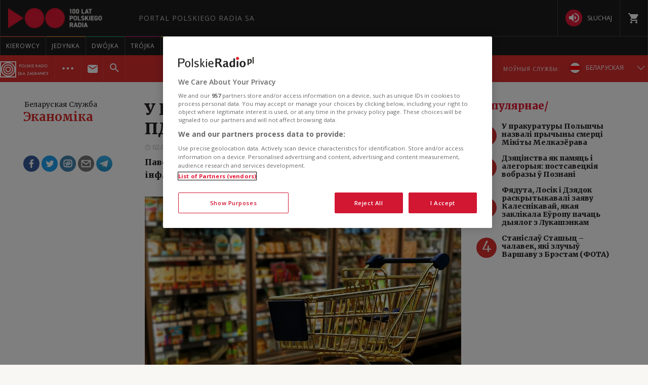

--- FILE ---
content_type: text/html; charset=utf-8
request_url: https://www.polskieradio.pl/396/7814/Artykul/3358329,%D1%83-%D0%BF%D0%BE%D0%BB%D1%8C%D1%88%D1%87%D1%8B-%D0%B2%D1%8F%D1%80%D0%BD%D1%83%D1%9E%D1%81%D1%8F-5%D0%BF%D1%80%D0%B0%D1%86%D1%8D%D0%BD%D1%82%D0%BD%D1%8B-%D0%BF%D0%B4%D0%B2-%D0%BD%D0%B0-%D0%BF%D1%80%D0%B0%D0%B4%D1%83%D0%BA%D1%82%D1%8B-%D1%85%D0%B0%D1%80%D1%87%D0%B0%D0%B2%D0%B0%D0%BD%D0%BD%D1%8F
body_size: 53959
content:
<!DOCTYPE html>
<html prefix="og: https://ogp.me/ns#" xmlns:fb="https://www.facebook.com/2008/fbml" lang="pl-PL">
    <head id="ctl00_ctl00_ctl00_head1"><meta charset="utf-8" /><title>
	&#1059; &#1055;&#1086;&#1083;&#1100;&#1096;&#1095;&#1099; &#1074;&#1103;&#1088;&#1085;&#1091;&#1118;&#1089;&#1103; 5-&#1087;&#1088;&#1072;&#1094;&#1101;&#1085;&#1090;&#1085;&#1099; &#1055;&#1044;&#1042; &#1085;&#1072; &#1087;&#1088;&#1072;&#1076;&#1091;&#1082;&#1090;&#1099; &#1093;&#1072;&#1088;&#1095;&#1072;&#1074;&#1072;&#1085;&#1085;&#1103; - Беларуская Служба
</title><link rel="dns-prefetch" href="http://fonts.googleapis.com" /><link rel="dns-prefetch" href="http://static.prsa.pl" /><link rel="dns-prefetch" href="http://static.polskieradio.pl" /><link rel="dns-prefetch" href="http://cdn.prsa.pl" /><link rel="dns-prefetch" href="http://api.polskieradio.pl" /><link rel="dns-prefetch" href="http://apipr.polskieradio.pl" /><link rel="dns-prefetch" href="http://embed.polskieradio.pl" /><link rel="dns-prefetch" href="http://stats.polskieradio.pl" /><link rel="dns-prefetch" href="http://www.google-analytics.com" /><link rel="dns-prefetch" href="http://fonts.gstatic.com/" /><link rel="dns-prefetch" href="http://www.googletagmanager.com" /><link rel="dns-prefetch" href="http://ajax.googleapis.com" /><link rel="preconnect" href="https://fonts.googleapis.com" crossorigin="" /><link rel="preconnect" href="https://fonts.gstatic.com" crossorigin="" /><link rel="preconnect" href="https://ajax.googleapis.com" crossorigin="" /><link rel="preconnect" href="https://www.googletagmanager.com" crossorigin="" /><link rel="dns-prefetch" href="https://cdn.polskieradio.pl" /><link rel="preconnect" href="http://cdn.polskieradio.pl" /><link rel="dns-prefetch" href="https://cdn.cookielaw.org" /><link rel="preconnect" href="http://cdn.cookielaw.org" /><script>var config = {"debug":false,"ova":false,"device":"desktop","cookiePlayer":"PR_PLAYER_NEW","cookieSong":"PR_PLAYER_TMP_NEW","fileserver":"//static.prsa.pl/","isEnabledPlayer":false,"streaming":true,"gfkContentId":"беларуская-служба_396","hitmapEnable":true,"hContrast":true,"advertising":{"section":"беларуская-служба","category":"эканоміка"},"categorization":"pozostale"};</script>
<meta http-equiv="X-UA-Compatible" content="IE=edge">
<meta name="viewport" content="width=device-width, initial-scale=1.0">
    
<!-- (C)2000-2024 Gemius SA - gemiusPrism  / pp.polskieradio.pl2/Default section -->
<script type="text/javascript">
    var pp_gemius_identifier = 'bV.r28_AAI4V_sTmH4vPNNWb76bZOI7_5H80oSKzXuP.R7';

    function gemius_pending(i) { window[i] = window[i] || function () { var x = window[i + '_pdata'] = window[i + '_pdata'] || []; x[x.length] = Array.prototype.slice.call(arguments, 0); }; };
    (function (cmds) { var c; while (c = cmds.pop()) gemius_pending(c) })(['gemius_cmd', 'gemius_hit', 'gemius_event', 'gemius_init', 'pp_gemius_hit', 'pp_gemius_event', 'pp_gemius_init']);
    window.pp_gemius_cmd = window.pp_gemius_cmd || window.gemius_cmd;
    (function (d, t) {
        try {
            var gt = d.createElement(t), s = d.getElementsByTagName(t)[0], l = 'http' + ((location.protocol == 'https:') ? 's' : ''); gt.setAttribute('async', 'async');
            gt.setAttribute('defer', 'defer'); gt.src = l + '://gapl.hit.gemius.pl/xgemius.js'; s.parentNode.insertBefore(gt, s);
        } catch (e) { }
    })(document, 'script');
</script>


    
    
    
    
    
    
   

<link href="//fonts.googleapis.com/css?family=Hammersmith+One&subset=latin,latin-ext&display=swap" rel="preload" as="style" onload="this.onload=null;this.rel='stylesheet'">
<link href="//fonts.googleapis.com/css?family=Open+Sans:300italic,400italic,600italic,700italic,800italic,300,400,600,700,800&subset=latin,latin-ext&display=swap" rel="preload" as="style" onload="this.onload=null;this.rel='stylesheet'">
<link href="//fonts.googleapis.com/css?family=Titillium+Web:300,400,600,700,900&subset=latin,latin-ext&display=swap" rel="preload" as="style" onload="this.onload=null;this.rel='stylesheet'">
<link href="//fonts.googleapis.com/icon?family=Material+Icons&display=swap" rel="preload" as="style" onload="this.onload=null;this.rel='stylesheet'">

<link href="//maxcdn.bootstrapcdn.com/font-awesome/4.5.0/css/font-awesome.min.css" rel="preload" as="style" onload="this.onload=null;this.rel='stylesheet'">

<link href="/style/responsive2/responsive.no-reload.bootstrap.min.css?v=1.0.8944.15777" rel="preload" as="style" onload="this.onload=null;this.rel='stylesheet'" />

<script src="/scripts/responsive2/responsive.swiper.js?v=1.0.8944.15777"></script>    
<script src="/scripts/responsive2/responsive.jquerymisc.js?v=1.0.8944.15777"></script>
<script defer src="/scripts/responsive2/responsive.min.opt.js?v=1.0.8944.15777"></script>


            <script src="//www.polskieradio.pl/vastconfig/player.vast.js?v=1.0.8944.15777"></script>
        

    <link href="/style/responsive2/responsive.reload.min.css?v=1.0.8944.15777" rel="stylesheet" type="text/css" />
    <script defer src="/scripts/widget.PrsaAjaxTabs.js"></script>
    <script src="/scripts/jquery.tabs.js" defer></script>
    <script src="/scripts/responsive2/responsive.jqueryplayer.js"></script>
    <script type="text/javascript" src="//static.prsa.pl/scripts/jwplayer-7.12.8/jwplayer.js?v=1.0.8944.15777"></script>
    

    <link href="/style/responsive2/responsive.no-reload.min.css?v=1.0.8944.15777" rel="preload" as="style" onload="this.onload=null;this.rel='stylesheet'" /> 

    



<link type="text/css" href="//static.prsa.pl/App_Themes/_External/_style/Main.min.css?v=1.0.8944.15773" rel="stylesheet" />


    

    <!-- Google Optimize Anti-flicker snippet  -->
    <style>.async-hide { opacity: 0 !important} </style>
    <script async>(function (a, s, y, n, c, h, i, d, e) {
        s.className += ' ' + y; h.start = 1 * new Date;
        h.end = i = function () { s.className = s.className.replace(RegExp(' ?' + y), '') };
        (a[n] = a[n] || []).hide = h; setTimeout(function () { i(); h.end = null }, c); h.timeout = c;
    })(window, document.documentElement, 'async-hide', 'dataLayer', 4000,
        { 'GTM-WC9S9PQ': true });</script>

        <!-- Google Tag Manager -->
        <script async>(function (w, d, s, l, i) {
        w[l] = w[l] || []; w[l].push({
            'gtm.start':
                new Date().getTime(), event: 'gtm.js'
        }); var f = d.getElementsByTagName(s)[0],
            j = d.createElement(s), dl = l != 'dataLayer' ? '&l=' + l : ''; j.async = true; j.src =
            'https://www.googletagmanager.com/gtm.js?id=' + i + dl; f.parentNode.insertBefore(j, f);
    })(window, document, 'script', 'dataLayer', 'GTM-WC9S9PQ');</script>
    <!-- End Google Tag Manager -->


    
    
    
        <meta name="robots" content="index, follow" />
    
    <link rel="stylesheet" href="/App_Themes/_External/_style/article_subpage/ArticleMain.min.css" type="text/css" />

    
     <!--[if lt IE 9]>
      <script src="//static.prsa.pl/scripts/responsive/html5shiv.js?v=1.0.8944.15777"></script>
      <script src="//static.prsa.pl/scripts/responsive/respond.min.js?v=1.0.8944.15777"></script>
    <![endif]-->
   
    <meta property="og:title" content="&#1059; &#1055;&#1086;&#1083;&#1100;&#1096;&#1095;&#1099; &#1074;&#1103;&#1088;&#1085;&#1091;&#1118;&#1089;&#1103; 5-&#1087;&#1088;&#1072;&#1094;&#1101;&#1085;&#1090;&#1085;&#1099; &#1055;&#1044;&#1042; &#1085;&#1072; &#1087;&#1088;&#1072;&#1076;&#1091;&#1082;&#1090;&#1099; &#1093;&#1072;&#1088;&#1095;&#1072;&#1074;&#1072;&#1085;&#1085;&#1103;"/>
<meta property="og:type" content="article"/>
<meta property="og:url" content="https://www.polskieradio.pl/396/7814/artykul/3358329,у-польшчы-вярнуўся-5працэнтны-пдв-на-прадукты-харчавання"/>
<meta property="og:site_name" content="PolskieRadio.pl"/>
<meta property="og:description" content="&#1055;&#1072;&#1074;&#1086;&#1076;&#1083;&#1077; &#1101;&#1082;&#1089;&#1087;&#1077;&#1088;&#1090;&#1072;&#1118;, &#1079;&#1075;&#1072;&#1076;&#1072;&#1085;&#1099; &#1092;&#1072;&#1082;&#1090; &#1084;&#1086;&#1078;&#1072; &#1089;&#1090;&#1072;&#1094;&#1100; &#1076;&#1072;&#1076;&#1072;&#1090;&#1082;&#1086;&#1074;&#1099;&#1084; &#1110;&#1085;&#1092;&#1083;&#1103;&#1094;&#1099;&#1081;&#1085;&#1099;&#1084; &#1110;&#1084;&#1087;&#1091;&#1083;&#1100;&#1089;&#1072;&#1084;."/>
<meta property="og:image" content="https://static.prsa.pl/images/81724219-61cf-493b-b999-f2fc7fe4a032.jpg"/>
<meta property="twitter:card" content="summary_large_image"/>
<meta property="twitter:site" content="@PolskieRadiopl1"/>
<meta name="description" content="&#1055;&#1072;&#1074;&#1086;&#1076;&#1083;&#1077;&#32;&#1101;&#1082;&#1089;&#1087;&#1077;&#1088;&#1090;&#1072;&#1118;,&#32;&#1079;&#1075;&#1072;&#1076;&#1072;&#1085;&#1099;&#32;&#1092;&#1072;&#1082;&#1090;&#32;&#1084;&#1086;&#1078;&#1072;&#32;&#1089;&#1090;&#1072;&#1094;&#1100;&#32;&#1076;&#1072;&#1076;&#1072;&#1090;&#1082;&#1086;&#1074;&#1099;&#1084;&#32;&#1110;&#1085;&#1092;&#1083;&#1103;&#1094;&#1099;&#1081;&#1085;&#1099;&#1084;&#32;&#1110;&#1084;&#1087;&#1091;&#1083;&#1100;&#1089;&#1072;&#1084;." /><link href="https://www.polskieradio.pl/396/7814/artykul/3358329,&#1091;-&#1087;&#1086;&#1083;&#1100;&#1096;&#1095;&#1099;-&#1074;&#1103;&#1088;&#1085;&#1091;&#1118;&#1089;&#1103;-5&#1087;&#1088;&#1072;&#1094;&#1101;&#1085;&#1090;&#1085;&#1099;-&#1087;&#1076;&#1074;-&#1085;&#1072;-&#1087;&#1088;&#1072;&#1076;&#1091;&#1082;&#1090;&#1099;-&#1093;&#1072;&#1088;&#1095;&#1072;&#1074;&#1072;&#1085;&#1085;&#1103;" rel="canonical" /></head>
    
<body id="ctl00_ctl00_ctl00_ContentPlaceHolder1_bodyCtrl" class="id7710&#32;ArticleMasterModern&#32;ExternalArticle&#32;polskieradio">

<!-- Google Tag Manager (noscript) -->
<noscript><iframe src="https://www.googletagmanager.com/ns.html?id=GTM-WC9S9PQ"
height="0" width="0" style="display:none;visibility:hidden"></iframe></noscript>
<!-- End Google Tag Manager (noscript) -->

<div id="fb-root"></div>


<div id="ajax-wrap-body">
    
    <span id="categoryName" style="display:none;" data-category-name="Эканоміка">Эканоміка</span>
<!-- <script defer src="/App_Themes/_External/Scripts/cookies/cookie-info-blr.js"></script>
-----------RP----------
    <script>
        window.addEventListener('load', function() {
            var rodoVisibleSpring = localStorage.getItem('rodoStoreExternalBel');

            if(!(rodoVisibleSpring  === "true")) {
                var rodoModal = document.querySelector('.rodo-modal');
                var closeBtn = document.querySelector('.rodo-modal__close');
                var acceptBtn = document.querySelector('.rodo-modal__accept');
                rodoModal.classList.add('rodo-modal_active');

                closeBtn.addEventListener('click', function(e) {
                    e.stopPropagation();
                    rodoModal.classList.remove('rodo-modal_active');
                    localStorage.setItem('rodoStoreExternalBel', "true");
                });
                acceptBtn.addEventListener('click', function(e) {
                    e.stopPropagation();
                    rodoModal.classList.remove('rodo-modal_active');
                    localStorage.setItem('rodoStoreExternalBel', "true");
                });
            }

        });

    </script> -->

<!-- one trust cookies tool -->
<script
  defer
  src="https://cdn.cookielaw.org/scripttemplates/otSDKStub.js"
  type="text/javascript"
  charset="UTF-8"
  data-domain-script="862184ff-e0e1-47d2-9fb1-c74d168817fc"
></script>
<script type="text/javascript">
  function OptanonWrapper() {}
</script>

<style>
  a.menu-ext-social__link.telegramIcon {
    margin-top: 3px;
  }
  .external-menu .prMobileFooter {
    width: 96px;
    left: 50%;
    transform: translateX(-50%);
    border-top-left-radius: 150px;
    border-top-right-radius: 150px;
    height: 47px;
    box-shadow: 0px 0px 6px 2px rgba(0, 0, 0, 0.21);
  }

  .external-menu .prMobileFooter svg {
    width: 24px;
    height: 24px;
    position: absolute;
    top: 5px;
  }

  .external-menu .prMobileFooter a p {
    margin: 0;
    position: absolute;
    bottom: 4px;
    font-size: 10px;
  }
  .menu-pr-programs__link--prd:before {
    background-color: #00a6e8 !important;
  }
  .menu-pr-programs__link--kierowcy:before {
    background-color: rgb(243, 70, 63) !important;
  }
  /*podcasty*/
  @media (min-width: 768px) {
    #podcasty .menu-pr-programs__link {
      background-color: #3a3a3a !important;
    }
    #podcasty:hover .menu-pr-programs__link {
      background-color: transparent !important;
    }
    #podcasty .menu-pr-programs__link:before {
      background-color: #e31936;
    }
  }

  @media (min-width: 768px) and (max-width: 991px) {
    #extMenu .menu-pr-programs__link {
      font-size: 10px;
    }
  }

  @media (max-width: 767px) {
    .podcasty-item {
      margin-left: -15px !important;
      margin-right: -15px !important;
      margin-top: -1px !important;
    }
    .podcasty-item .list-item {
      background-color: #3a3a3a !important;
      padding-left: 15px;
    }
    .podcasty-item .item-title {
      border-bottom: none;
    }
  }

  @media (max-width: 1280px) {
    .external-menu .container {
      width: 100%;
      padding: 0;
    }
  }

  #extMenu .menu-header .logo {
    background: url("//static.prsa.pl/742d4019-bf97-4613-a29f-d16f4a9f0cda.file") !important;
    background-repeat: no-repeat !important;
    background-size: contain !important;
    width: 228px !important;
    height: 40px;
  }

  #prMobileMenu .mobile-menu-wrapper .logo-wrapper .logo {
    background: url("//static.prsa.pl/742d4019-bf97-4613-a29f-d16f4a9f0cda.file") !important;
    background-repeat: no-repeat !important;
    background-size: contain !important;
    width: auto;
    height: 26px !important;
  }
  .submenu-ext__wrapper .podcasts {
    display: flex;
    align-items: center;
    margin: 0 10px 0 0;
  }
  .submenu-ext__wrapper .radio {
    display: flex;
    align-items: center;
    margin-right: 10px;
  }
  .submenu-ext__wrapper .podcasts a,
  .submenu-ext__wrapper .radio a,
  .submenu-more__item.submenu-listen .podcasts a,
  .submenu-more__item.submenu-listen .radio a {
    display: flex;
    padding: 7px 12px;
    justify-content: center;
    align-items: center;
    gap: 7px;
    border-radius: 27px;
    background: #000;
    color: #fff;
    font-family: "Open Sans";
    font-size: 10px;
    font-style: normal;
    font-weight: 400;
    text-transform: uppercase;
  }
  .submenu-ext__wrapper .radio a,
  .submenu-more__item.submenu-listen .radio a {
    padding: 8.75px 12px;
  }
  .prdz-logo-link.menu-ext-logo {
    padding: 0;
    margin-right: 10px;
  }
  .prdz-logo {
    max-width: 99%;
  }
  .submenu-ext-category--flags
    .submenu-ext-category__item:nth-child(2)
    .menu-ext-redaction__link:first-child {
    border-left: none;
    border-right: none;
  }
  .submenu-ext-category--flags
    .submenu-ext-category__item:nth-child(2)
    .menu-ext-redaction__link {
    background-color: #db2e2e;
  }
  .submenu-ext-category__item.menu-expand-item {
    border-right: none;
  }
  .submenu-ext-category__actions--link {
    padding: 12px 20px;
  }
  @media (max-width: 1280px) {
    .submenu-ext-category__actions--link {
      padding: 12px 10px;
    }
  }
  @media (max-width: 992px) {
    .submenu-ext-category__item.redakcje {
      display: none;
    }
    .menu-pr-programs__link.menu-pr-programs__link--pr24 {
      padding: 4px 11px;
    }
  }
  @media (max-width: 767px) {
    .menu-ext-logo {
      padding: 2px 11px 2px 0;
    }
    .submenu-more__item.submenu-listen {
      display: flex;
      justify-content: space-around;
      padding: 10px 0;
    }
    .submenu-more__item.submenu-listen .podcasts a,
    .submenu-more__item.submenu-listen .radio a {
      padding: 4px 12px;
    }
    .submenu-more__item.submenu-listen .radio a {
      padding: 4.75px 12px;
    }
    .submenu-ext-category .submenu-more__mobile.show {
      top: 140px;
    }
    .submenu-more__link--main {
      background-color: #aa2525;
    }
  }
  .flag-ru {
    width: 21.5px;
    height: 21.5px;
    margin-right: 10px;
  }
  @media (max-width: 767px) {
    .flag-ru {
      margin-right: 0px;
    }
  }
</style>
<!-- <div class="rodo-modal">
            <div class="rodo-modal__content">
                <div class="rodo-modal__logo-wrapper">
                    <div class="rodo-modal__logo-portal"></div>
                    <div class="rodo-modal__logo-radio"></div>
                    <div class="rodo-modal__close">X</div>
                </div>
                <div class="rodo-modal__info">
                    <div class="rodo-modal__title">
                        Паважаны карыстальнік!
                    </div>
                    <div class="rodo-modal__description">
                        25 траўня 2018 году ўвайшло ў сілу Распараджэнне Еўрапейскага парламента і Еўрапейскага савета (ЕС) 2016/6/79 за 27 красавіка 2016 (RODO). Прапануем азнаёміцца з інфармацыяй пра апрацоўку асабістых дадзеных на сайце Polskieradio.pl
                    </div>
                </div>
                <div class="rodo-modal__rules">
                    <span>1.</span>Адміністратарам асабістых дадзеных з'яўляецца Polskie Radio S.A з сядзібай у Варшаве, Al. Niepodległości 77/85, 00-977 Warszawa<br>
                    <span>2.</span>Па пытанню, звязаным з вашымі дадзенымі, звяртайцеся да Інспэктара аховы асабістых дадзеных па электроннай пошце iod@polskieradio.pl альбо па тэл. (0048) 22 645 34 03.<br>
                    <span>3.</span>Асабістыя дадзеныя апрацоўваюцца ў маркетынгавых мэтах на падставе дазволу карыстальніка.<br>
                    <span>4.</span>Асабістыя дадзеныя могуць быць даступныя толькі для выканання паслуг, указаных у палітыцы прыватнасці.<br>
                    <span>5.</span>Асабістыя дадзеныя не будуць перададзены за межы Еўрапейскай эканамічнай прасторы або міжнародным арганізацыям.<br>
                    <span>6.</span>Асабістыя дадзеныя будуць захоўвацца на працягу 5 гадоў пасля адключэння профіля ў адпаведнасці з законам.<br>
                    <span>7.</span>Вы маеце права атрымаць доступ да вашых асабістых дадзеных, выпраўляць іх, выдаляць або абмяжоўваць апрацоўку.<br>
                    <span>8.</span>Вы маеце права забараніць далейшую апрацоўку; у выпадку, калі вы раней далі згоду на апрацоўку вашых асабістых дадзеных, вы можаце яе адклікаць. Ажыццяўленне права на адмену згоды не ўплывае на апрацоўку, якая адбылася да адклікання згоды.<br>
                    <span>9.</span>Вы маеце права падаць скаргу ў назіральны орган.<br>
                    <span>10.</span>Polskie Radio S.A. паведамляе, што падчас апрацоўкі асабістых дадзеных аўтаматычныя рашэнні не прымаюцца, а прафіляванне не ўжываецца.<br>
                </div>
                <div class="rodo-modal__more">
                    Больш падрабязная інфармацыя знаходзіцца на старонках <a href="#" target="_blank">dane osobowe</a>, а таксама <a href="#" target="_blank">polityka prywatności</a>.
                </div>
                <div class="rodo-modal__accept">ЗГОДЗЕН</div>
            </div>
        </div> -->

<div class="external-menu external-menu--blr">
  <div id="prMobileMenuPane" class="box" data-idboxinstance="1100001">
    <div class="mobile-pane-wrapper">
      <i class="close-mobile-menu">
        <svg
          xmlns="http://www.w3.org/2000/svg"
          width="24"
          height="24"
          viewBox="0 0 24 24"
          fill="white"
        >
          <path
            d="M19 6.41L17.59 5 12 10.59 6.41 5 5 6.41 10.59 12 5 17.59 6.41 19 12 13.41 17.59 19 19 17.59 13.41 12z"
          />
          <path d="M0 0h24v24H0z" fill="none" />
        </svg>
      </i>
      <ul class="mobile-ul">
        <li class="mobile-li">
          <a href="https://radiokierowcow.pl/" class="list-item">
            <div class="item-title">Kierowcy</div>
          </a>
        </li>
        <li class="mobile-li">
          <a href="//polskieradio24.pl" class="list-item">
            <div class="item-title">wiadomości</div>
          </a>
        </li>
        <li class="mobile-li">
          <a href="/7,Jedynka" class="list-item">
            <div class="item-title">jedynka</div>
          </a>
        </li>
        <li class="mobile-li">
          <a href="/8,Dwojka" class="list-item">
            <div class="item-title">dwójka</div>
          </a>
        </li>
        <li class="mobile-li">
          <a href="/9,Trojka" class="list-item">
            <div class="item-title">trójka</div>
          </a>
        </li>
        <li class="mobile-li">
          <a href="/10,Czworka" class="list-item">
            <div class="item-title">czwórka</div>
          </a>
        </li>
        <li class="mobile-li">
          <a href="//polskieradio24.pl" class="list-item">
            <div class="item-title">polskie radio 24</div>
          </a>
        </li>
        <li class="mobile-li">
          <a href="/326" class="list-item">
            <div class="item-title">Chopin</div>
          </a>
        </li>
        <li class="mobile-li">
          <a href="/377" class="list-item">
            <div class="item-title">RCKL</div>
          </a>
        </li>
        <li class="mobile-li">
          <a href="http://www.thenews.pl" class="list-item">
            <div class="item-title">POLSKIE RADIO DLA ZAGRANICY</div>
          </a>
        </li>
        <!-- <li class="mobile-li">
                        <a href="/377" class="list-item">
                            <div class="item-title">RCKL</div>
                        </a>
                    </li> -->
        <li class="mobile-li">
          <a href="/18,Dzieci" class="list-item">
            <div class="item-title">polskie radio dzieciom</div>
          </a>
        </li>
        <li class="mobile-li podcasty-item">
          <a href="https://www.polskieradio.pl/" class="list-item">
            <div class="item-title">Podcasty</div>
          </a>
        </li>
      </ul>
      <ul class="mobile-ul">
        <li class="mobile-li">
          <a href="https://www.polskieradio.pl" class="list-item">
            <div class="item-title">kanały internetowe</div>
          </a>
        </li>
        <li class="mobile-li">
          <a href="/219,Serwisy-Specjalne-Polskiego-Radia" class="list-item">
            <div class="item-title">serwisy historyczne</div>
          </a>
        </li>
      </ul>
      <ul class="mobile-ul">
        <li class="mobile-li">
          <a href="/80,Reportaz" class="list-item">
            <div class="icon">
              <svg
                xmlns="http://www.w3.org/2000/svg"
                width="24"
                height="24"
                viewBox="0 0 24 24"
                fill="white"
              >
                <path
                  d="M17 20c-.29 0-.56-.06-.76-.15-.71-.37-1.21-.88-1.71-2.38-.51-1.56-1.47-2.29-2.39-3-.79-.61-1.61-1.24-2.32-2.53C9.29 10.98 9 9.93 9 9c0-2.8 2.2-5 5-5s5 2.2 5 5h2c0-3.93-3.07-7-7-7S7 5.07 7 9c0 1.26.38 2.65 1.07 3.9.91 1.65 1.98 2.48 2.85 3.15.81.62 1.39 1.07 1.71 2.05.6 1.82 1.37 2.84 2.73 3.55.51.23 1.07.35 1.64.35 2.21 0 4-1.79 4-4h-2c0 1.1-.9 2-2 2zM7.64 2.64L6.22 1.22C4.23 3.21 3 5.96 3 9s1.23 5.79 3.22 7.78l1.41-1.41C6.01 13.74 5 11.49 5 9s1.01-4.74 2.64-6.36zM11.5 9c0 1.38 1.12 2.5 2.5 2.5s2.5-1.12 2.5-2.5-1.12-2.5-2.5-2.5-2.5 1.12-2.5 2.5z"
                ></path>
                <path d="M0 0h24v24H0z" fill="none"></path>
              </svg>
            </div>
            <div class="item-title">studio reportażu<br />polskiego radia</div>
          </a>
        </li>
        <li class="mobile-li">
          <a href="/357" class="list-item">
            <div class="icon">
              <i
                class="theatre"
                style="
                  background: url('/style/responsive2/_img/theatre_icon.png')
                    center center no-repeat;
                  background-size: contain;
                "
              ></i>
            </div>
            <div class="item-title">teatr polskiego radia</div>
          </a>
        </li>
        <li class="mobile-li">
          <a href="/79,Orkiestra-Polskiego-Radia-w-Warszawie" class="list-item">
            <div class="icon">
              <svg
                xmlns="http://www.w3.org/2000/svg"
                width="24"
                height="24"
                viewBox="0 0 24 24"
                fill="white"
              >
                <path fill="none" d="M0 0h24v24H0z" />
                <path
                  d="M12 3v10.55c-.59-.34-1.27-.55-2-.55-2.21 0-4 1.79-4 4s1.79 4 4 4 4-1.79 4-4V7h4V3h-6z"
                />
              </svg>
            </div>
            <div class="item-title">Orkiestra Polskiego Radia w Warszawie</div>
          </a>
        </li>
        <li class="mobile-li">
          <a href="/211,Powiesci-na-antenie" class="list-item">
            <div class="icon">
              <svg
                xmlns="http://www.w3.org/2000/svg"
                xmlns:xlink="http://www.w3.org/1999/xlink"
                width="24"
                height="24"
                viewBox="0 0 24 24"
                fill="white"
              >
                <defs>
                  <path id="a" d="M0 0h24v24H0V0z" />
                </defs>
                <clipPath id="b">
                  <use xlink:href="#a" overflow="visible" />
                </clipPath>
                <path
                  clip-path="url(#b)"
                  d="M21 5c-1.11-.35-2.33-.5-3.5-.5-1.95 0-4.05.4-5.5 1.5-1.45-1.1-3.55-1.5-5.5-1.5S2.45 4.9 1 6v14.65c0 .25.25.5.5.5.1 0 .15-.05.25-.05C3.1 20.45 5.05 20 6.5 20c1.95 0 4.05.4 5.5 1.5 1.35-.85 3.8-1.5 5.5-1.5 1.65 0 3.35.3 4.75 1.05.1.05.15.05.25.05.25 0 .5-.25.5-.5V6c-.6-.45-1.25-.75-2-1zm0 13.5c-1.1-.35-2.3-.5-3.5-.5-1.7 0-4.15.65-5.5 1.5V8c1.35-.85 3.8-1.5 5.5-1.5 1.2 0 2.4.15 3.5.5v11.5z"
                />
              </svg>
            </div>
            <div class="item-title">lektury do słuchania</div>
          </a>
        </li>
        <li class="mobile-li">
          <a href="https://polskieradio.pl/ramowka" class="list-item">
            <div class="icon">
              <svg
                xmlns="http://www.w3.org/2000/svg"
                width="24"
                height="24"
                viewBox="0 0 24 24"
                fill="white"
              >
                <path d="M0 0h24v24H0z" fill="none" />
                <path
                  d="M17 10H7v2h10v-2zm2-7h-1V1h-2v2H8V1H6v2H5c-1.11 0-1.99.9-1.99 2L3 19c0 1.1.89 2 2 2h14c1.1 0 2-.9 2-2V5c0-1.1-.9-2-2-2zm0 16H5V8h14v11zm-5-5H7v2h7v-2z"
                />
              </svg>
            </div>
            <div class="item-title">ramówka</div>
          </a>
        </li>
        <li class="mobile-li">
          <a
            href="http://www2.polskieradio.pl/czestotliwosci"
            class="list-item"
          >
            <div class="icon">
              <svg
                xmlns="http://www.w3.org/2000/svg"
                width="24"
                height="24"
                viewBox="0 0 24 24"
                fill="white"
              >
                <path
                  d="M4 10.5c-.83 0-1.5.67-1.5 1.5s.67 1.5 1.5 1.5 1.5-.67 1.5-1.5-.67-1.5-1.5-1.5zm0-6c-.83 0-1.5.67-1.5 1.5S3.17 7.5 4 7.5 5.5 6.83 5.5 6 4.83 4.5 4 4.5zm0 12c-.83 0-1.5.68-1.5 1.5s.68 1.5 1.5 1.5 1.5-.68 1.5-1.5-.67-1.5-1.5-1.5zM7 19h14v-2H7v2zm0-6h14v-2H7v2zm0-8v2h14V5H7z"
                />
                <path fill="none" d="M0 0h24v24H0V0z" />
              </svg>
            </div>
            <div class="item-title">częstotliwości</div>
          </a>
        </li>
        <li class="mobile-li">
          <a href="http://sklep.polskieradio.pl/" class="list-item">
            <div class="icon">
              <svg
                xmlns="http://www.w3.org/2000/svg"
                width="24"
                height="24"
                viewBox="0 0 24 24"
                fill="white"
              >
                <path
                  d="M7 18c-1.1 0-1.99.9-1.99 2S5.9 22 7 22s2-.9 2-2-.9-2-2-2zM1 2v2h2l3.6 7.59-1.35 2.45c-.16.28-.25.61-.25.96 0 1.1.9 2 2 2h12v-2H7.42c-.14 0-.25-.11-.25-.25l.03-.12.9-1.63h7.45c.75 0 1.41-.41 1.75-1.03l3.58-6.49c.08-.14.12-.31.12-.48 0-.55-.45-1-1-1H5.21l-.94-2H1zm16 16c-1.1 0-1.99.9-1.99 2s.89 2 1.99 2 2-.9 2-2-.9-2-2-2z"
                />
                <path d="M0 0h24v24H0z" fill="none" />
              </svg>
            </div>
            <div class="item-title">sklep</div>
          </a>
        </li>
        <li class="mobile-li">
          <a href="/275,Szkolenia" class="list-item">
            <div class="icon">
              <svg
                xmlns="http://www.w3.org/2000/svg"
                width="24"
                height="24"
                viewBox="0 0 24 24"
                fill="white"
              >
                <path d="M0 0h24v24H0z" fill="none" />
                <path
                  d="M12 12.25c1.24 0 2.25-1.01 2.25-2.25S13.24 7.75 12 7.75 9.75 8.76 9.75 10s1.01 2.25 2.25 2.25zm4.5 4c0-1.5-3-2.25-4.5-2.25s-4.5.75-4.5 2.25V17h9v-.75zM19 3H5c-1.1 0-2 .9-2 2v14c0 1.1.9 2 2 2h14c1.1 0 2-.9 2-2V5c0-1.1-.9-2-2-2zm0 16H5V5h14v14z"
                />
              </svg>
            </div>
            <span class="item-title">szkolenia</span>
          </a>
        </li>
        <li class="mobile-li">
          <a href="/275/8869,Akademia" class="list-item">
            <div class="icon">
              <svg
                xmlns="http://www.w3.org/2000/svg"
                width="24"
                height="24"
                viewBox="0 0 24 24"
                fill="white"
              >
                <path d="M0 0h24v24H0z" fill="none" />
                <path
                  d="M12 12.25c1.24 0 2.25-1.01 2.25-2.25S13.24 7.75 12 7.75 9.75 8.76 9.75 10s1.01 2.25 2.25 2.25zm4.5 4c0-1.5-3-2.25-4.5-2.25s-4.5.75-4.5 2.25V17h9v-.75zM19 3H5c-1.1 0-2 .9-2 2v14c0 1.1.9 2 2 2h14c1.1 0 2-.9 2-2V5c0-1.1-.9-2-2-2zm0 16H5V5h14v14z"
                />
              </svg>
            </div>
            <span class="item-title">Akademia Radiowa</span>
          </a>
        </li>
      </ul>
    </div>
  </div>
  <div id="extMobileMenu">
    <div id="prMobileMenu" class="box" data-idboxinstance="1100003">
      <div class="mobile-menu-wrapper">
        <div id="btnMobileNav">
          <svg
            xmlns="http://www.w3.org/2000/svg"
            fill="white"
            width="24"
            height="24"
            viewBox="0 0 24 24"
          >
            <path d="M0 0h24v24H0z" fill="none" />
            <path d="M3 18h18v-2H3v2zm0-5h18v-2H3v2zm0-7v2h18V6H3z" />
          </svg>
        </div>
        <div class="logo-wrapper">
          <a
            href="/"
            class="logo"
            style="
              background: url('/style/responsive2/_img/radio-logo.png') center
                center no-repeat;
              background-size: contain;
            "
          ></a>
        </div>
        <a class="shop" href="http://sklep.polskieradio.pl/" target="_blank">
          <svg
            xmlns="http://www.w3.org/2000/svg"
            fill="white"
            width="24"
            height="24"
          >
            <path
              d="M7 18a2 2 0 1 0 0 4 2 2 0 0 0 0-4zM1 2v2h2l4 8-2 2v1l2 2h12v-2H7l1-2h8l1-1 4-7-1-1H5L4 2H1zm16 16a2 2 0 1 0 0 4 2 2 0 0 0 0-4z"
            />
            <path d="M0 0h24v24H0z" fill="none" />
          </svg>
        </a>
        <span class="submenu-ext-category__search">
          <div
            id="searchBarMobileExt"
            class="box menu-search-bar"
            data-idboxinstance="1100014"
          >
            <div class="search-wrapper">
              <input
                type="text"
                id="globalsearchMobileExt"
                name="search"
                placeholder="Калі ласка, увядзіце фразу пошуку"
              />
              <div class="button">
                <span>
                  <svg
                    xmlns="http://www.w3.org/2000/svg"
                    fill="white"
                    width="24"
                    height="24"
                  >
                    <path
                      d="M15.5 14h-.8l-.3-.3c1-1.1 1.6-2.6 1.6-4.2a6.5 6.5 0 1 0-2.3 5l.3.2v.8l5 5 1.5-1.5-5-5zm-6 0a4.5 4.5 0 1 1 0-9 4.5 4.5 0 0 1 0 9z"
                    />
                    <path d="M0 0h24v24H0z" fill="none" />
                  </svg>
                </span>
              </div>
            </div>
          </div>
          <div
            class="item-select"
            id="searchToggleMobileExt"
            data-idboxinstance="1100012"
            style="height: 100%"
          >
            <div class="btn-search-toggle">
              <i class="open-icon">
                <svg
                  xmlns="http://www.w3.org/2000/svg"
                  fill="white"
                  width="24"
                  height="24"
                >
                  <path
                    d="M15.5 14h-.8l-.3-.3c1-1.1 1.6-2.6 1.6-4.2a6.5 6.5 0 1 0-2.3 5l.3.2v.8l5 5 1.5-1.5-5-5zm-6 0a4.5 4.5 0 1 1 0-9 4.5 4.5 0 0 1 0 9z"
                  />
                  <path d="M0 0h24v24H0z" fill="none" />
                </svg>
              </i>
              <i class="close-icon">
                <svg
                  xmlns="http://www.w3.org/2000/svg"
                  width="24"
                  height="24"
                  viewBox="0 0 24 24"
                  fill="white"
                >
                  <path
                    d="M19 6.41L17.59 5 12 10.59 6.41 5 5 6.41 10.59 12 5 17.59 6.41 19 12 13.41 17.59 19 19 17.59 13.41 12z"
                  ></path>
                  <path d="M0 0h24v24H0z" fill="none"></path>
                </svg>
              </i>
            </div>
          </div>
        </span>
      </div>
    </div>
    <div class="menu-ext">
      <div class="menu-ext__wrapper">
        <a href="/396" class="menu-ext-logo">
          <svg
            class="prdz-logo"
            width="175"
            height="53"
            viewBox="0 0 175 53"
            fill="none"
            xmlns="http://www.w3.org/2000/svg"
          >
            <path
              fill-rule="evenodd"
              clip-rule="evenodd"
              d="M29.1997 11.0999C19.1997 11.0999 11.0996 19.2 11.0996 29.2C11.0996 39.2 19.1997 47.2998 29.1997 47.2998C39.1997 47.2998 47.2998 39.2 47.2998 29.2C47.2998 19.2 39.1997 11.0999 29.1997 11.0999ZM29.1997 43.5C21.2997 43.5 14.8997 37.0998 14.8997 29.2998C14.8997 21.3998 21.2997 15 29.1997 15C37.0997 15 43.4998 21.3998 43.4998 29.2998C43.4998 37.0998 37.0997 43.5 29.1997 43.5Z"
              fill="white"
            ></path>
            <path
              fill-rule="evenodd"
              clip-rule="evenodd"
              d="M29.1997 19.0999C23.5997 19.0999 19.0996 23.6 19.0996 29.2C19.0996 34.8 23.5997 39.2998 29.1997 39.2998C34.7997 39.2998 39.2998 34.8 39.2998 29.2C39.2998 23.6 34.7997 19.0999 29.1997 19.0999ZM29.1997 35.5999C25.6997 35.5999 22.7998 32.7 22.7998 29.2C22.7998 25.7 25.6997 22.7998 29.1997 22.7998C32.6997 22.7998 35.5996 25.7 35.5996 29.2C35.5996 32.7 32.6997 35.5999 29.1997 35.5999Z"
              fill="white"
            ></path>
            <path
              fill-rule="evenodd"
              clip-rule="evenodd"
              d="M0 0V58.2998H58.3999V0H0ZM54.5999 24C52.4999 13.9 44.5999 5.8998 34.3999 3.7998H54.5999V24ZM51.2 29.2C51.2 41.4 41.2999 51.2 29.2 51.2C17 51.2 7.19995 41.2999 7.19995 29.2C7.19995 17 17.1 7.19995 29.2 7.19995C41.4 7.19995 51.2 17 51.2 29.2ZM24 3.8999C13.9 5.9999 5.90005 13.8999 3.80005 24.0999V3.8999H24ZM3.80005 34.3999C5.90005 44.4999 13.8 52.5 24 54.5H3.80005V34.3999ZM34.3999 54.5C44.4999 52.4 52.4999 44.4999 54.5999 34.3999V54.5H34.3999Z"
              fill="white"
            ></path>
            <path
              fill-rule="evenodd"
              clip-rule="evenodd"
              d="M71.8997 16.0999C73.2997 16.0999 73.9998 15.6 73.9998 14.5C73.9998 13.5 73.2998 13 71.7998 13H71.2998V16.2H71.8997V16.0999ZM71.2998 21.5999H69.7998V11.5H71.4998C73.0998 11.5 73.6998 11.5999 74.2998 12.0999C74.9998 12.5999 75.3997 13.5 75.3997 14.5C75.3997 16.3 74.0998 17.5 71.9998 17.5H71.2998V21.5999Z"
              fill="white"
            ></path>
            <path
              fill-rule="evenodd"
              clip-rule="evenodd"
              d="M78.2002 16.5999C78.2002 18.6999 79.9002 20.3999 82.0002 20.3999C84.1002 20.3999 85.8003 18.6999 85.8003 16.5999C85.8003 14.3999 84.2002 12.7998 82.0002 12.7998C79.9002 12.6998 78.2002 14.3999 78.2002 16.5999ZM87.3003 16.5999C87.3003 19.4999 84.9002 21.7998 82.0002 21.7998C79.0002 21.7998 76.7002 19.5 76.7002 16.5C76.7002 13.7 79.1002 11.2998 82.0002 11.2998C84.9002 11.2998 87.3003 13.6999 87.3003 16.5999Z"
              fill="white"
            ></path>
            <path
              fill-rule="evenodd"
              clip-rule="evenodd"
              d="M90.8999 20.2H93.8999V21.5999H89.3999V11.5H90.8999V20.2Z"
              fill="white"
            ></path>
            <path
              fill-rule="evenodd"
              clip-rule="evenodd"
              d="M100 13.7C99.5 12.9 99.2 12.7 98.5 12.7C97.7 12.7 97 13.2 97 14C97 14.3 97.2 14.5998 97.5 14.7998C97.8 14.9998 97.6999 15 99.0999 15.5C100.7 16.2 101.5 17.0999 101.5 18.3999C101.5 20.2999 100.1 21.7 98.3 21.7C96.5 21.7 95.3 20.6 95 18.7L96.5 18.3999C96.6 18.9999 96.6 19.2 96.8 19.5C97.1 20 97.6 20.2998 98.3 20.2998C99.3 20.2998 100 19.5999 100 18.5999C100 17.9999 99.8 17.5998 99.3 17.2998C99.1 17.0998 98.7999 16.9999 98.5999 16.8999L98.3 16.7998L98 16.7L97.7 16.5999C96.3 15.9999 95.5999 15.1999 95.5999 14.0999C95.5999 12.5999 96.8999 11.3999 98.5999 11.3999C99.7999 11.3999 100.7 11.8999 101.3 13.0999L100 13.7Z"
              fill="white"
            ></path>
            <path
              fill-rule="evenodd"
              clip-rule="evenodd"
              d="M108.9 11.5H111L106.4 16.0999L111 21.5999H109L105.3 17.0999L105 17.3999V21.5999H103.5V11.5H105V15.5L108.9 11.5Z"
              fill="white"
            ></path>
            <path d="M114 11.5H112.5V21.5999H114V11.5Z" fill="white"></path>
            <path
              fill-rule="evenodd"
              clip-rule="evenodd"
              d="M118.2 12.8999V15.3999H122.1V16.7998H118.2V20.2H122.2V21.5999H116.6V11.5H122.2V12.8999H118.2Z"
              fill="white"
            ></path>
            <path
              fill-rule="evenodd"
              clip-rule="evenodd"
              d="M130.4 16.0999C131.8 16.0999 132.6 15.4999 132.6 14.3999C132.6 13.3999 131.9 12.8999 130.5 12.8999H130V16.0999H130.4ZM134.9 21.5999H133L130.1 17.5H129.8V21.5999H128.3V11.5H130.1C131.4 11.5 132.1 11.6999 132.8 12.0999C133.5 12.5999 134 13.5 134 14.5C134 15.9 133.1 17.0998 131.7 17.2998L134.9 21.5999Z"
              fill="white"
            ></path>
            <path
              fill-rule="evenodd"
              clip-rule="evenodd"
              d="M140.9 14.2998L139.3 17.7H142.4L140.9 14.2998ZM138.7 19.0999L137.6 21.5999H136L141 10.8999L145.8 21.5999H144.1L143 19.0999H138.7Z"
              fill="white"
            ></path>
            <path
              fill-rule="evenodd"
              clip-rule="evenodd"
              d="M148.9 20.2C150.1 20.2 150.9 20 151.6 19.5C152.5 18.8 153 17.7999 153 16.5999C153 15.3999 152.5 14.3 151.6 13.7C150.9 13.2 150.1 13 148.9 13H148.2V20.2H148.9ZM146.7 11.5H148.8C150.5 11.5 151.6 11.8 152.6 12.5C153.9 13.4 154.6 14.8999 154.6 16.5999C154.6 18.2999 153.9 19.7 152.6 20.7C151.6 21.4 150.7 21.7 148.9 21.7H146.8V11.5H146.7Z"
              fill="white"
            ></path>
            <path d="M158.1 11.5H156.6V21.5999H158.1V11.5Z" fill="white"></path>
            <path
              fill-rule="evenodd"
              clip-rule="evenodd"
              d="M161.8 16.5999C161.8 18.6999 163.5 20.3999 165.6 20.3999C167.7 20.3999 169.4 18.6999 169.4 16.5999C169.4 14.3999 167.8 12.7998 165.6 12.7998C163.4 12.6998 161.8 14.3999 161.8 16.5999ZM170.8 16.5999C170.8 19.4999 168.4 21.7998 165.5 21.7998C162.5 21.7998 160.2 19.5 160.2 16.5C160.2 13.7 162.6 11.2998 165.5 11.2998C168.5 11.2998 170.8 13.6999 170.8 16.5999Z"
              fill="white"
            ></path>
            <path
              d="M71.1997 40.8999C70.4997 40.2999 69.5997 40.2 68.3997 40.2C68.1997 40.2 67.9998 40.2 67.7998 40.2H67.1997V47.2998H67.7998C68.0998 47.2998 68.2996 47.2998 68.5996 47.2998C69.6996 47.2998 70.4997 47.1999 71.1997 46.5999C71.8997 45.9999 72.2998 45 72.2998 43.7C72.2998 42.5 71.9997 41.4999 71.1997 40.8999ZM72.2998 47.8999C71.1998 48.7999 69.8998 48.7998 68.2998 48.7998C68.1998 48.7998 67.9997 48.7998 67.8997 48.7998H65.7998V38.7998H67.8997C69.6997 38.7998 71.0998 38.8 72.2998 39.7C73.3998 40.6 73.9998 41.9998 73.9998 43.7998C73.9998 45.5998 73.3998 46.9999 72.2998 47.8999Z"
              fill="white"
            ></path>
            <path
              d="M75.3999 48.7998V38.7998H77V47.2998H80.5V48.7998H75.3999Z"
              fill="white"
            ></path>
            <path
              d="M86.5 42.5999C86.4 42.2999 86.2999 42 86.0999 41.5C85.9999 42 85.9 42.3999 85.7 42.5999L84.7 44.8999H87.3999L86.5 42.5999ZM89.0999 48.7998L88 46.2H84.2L83.0999 48.7998H81.3999L86.0999 38.3999L90.8 48.7998H89.0999Z"
              fill="white"
            ></path>
            <path
              d="M97.3999 48.7998L102.3 40.2H98.2V38.7998H104.8L99.8999 47.2998H104.8V48.7998H97.3999Z"
              fill="white"
            ></path>
            <path
              d="M110.8 42.5999C110.7 42.2999 110.6 42 110.4 41.5C110.3 42 110.2 42.3999 110 42.5999L109 44.8999H111.7L110.8 42.5999ZM113.4 48.7998L112.3 46.2H108.5L107.4 48.7998H105.7L110.4 38.3999L115.1 48.7998H113.4Z"
              fill="white"
            ></path>
            <path
              d="M120 49.0999C118.4 49.0999 117.2 48.5999 116.2 47.5999C115.3 46.5999 114.8 45.2998 114.8 43.7998C114.8 42.2998 115.3 41 116.3 40C117.2 39 118.5 38.5 120 38.5C121.5 38.5 122.7 39.0998 123.7 40.2998L122.5 41.2C121.8 40.4 121 40 120 40C117.9 40 116.4 41.4998 116.4 43.7998C116.4 46.0998 117.9 47.5999 120 47.5999C121.8 47.5999 122.9 46.7 122.9 45.2V45.0999H120.6V43.7H124.4C124.4 44.1 124.4 44.3999 124.4 44.5999C124.5 47.3999 122.9 49.0999 120 49.0999Z"
              fill="white"
            ></path>
            <path
              d="M127.6 40.2H127.3V43.0999H127.6C129 43.0999 129.7 42.9 129.7 41.7C129.7 40.4 129 40.2 127.6 40.2ZM130.6 48.7998L127.4 44.2998H127.2V48.7998H125.7V38.7998H127.9C128.9 38.7998 129.7 38.8999 130.3 39.3999C130.9 39.8999 131.2 40.6999 131.2 41.5999C131.2 43.1999 130.4 44.0998 129 44.2998L132.3 48.8999H130.6V48.7998Z"
              fill="white"
            ></path>
            <path
              d="M138.3 42.5999C138.2 42.2999 138.1 42 137.9 41.5C137.8 42 137.7 42.3999 137.5 42.5999L136.5 44.8999H139.2L138.3 42.5999ZM141 48.7998L139.9 46.2H136.1L135 48.7998H133.3L138 38.3999L142.7 48.7998H141Z"
              fill="white"
            ></path>
            <path
              d="M146 43C145.6 42.6 145.3 42.2999 145.1 41.8999V48.8999H143.7V38.3999L149.8 44.5C150.2 44.9 150.5 45.3 150.9 45.7V38.7998H152.3V49.2L146 43Z"
              fill="white"
            ></path>
            <path
              d="M155.8 38.7998H154.2V48.7998H155.8V38.7998Z"
              fill="white"
            ></path>
            <path
              d="M165.6 41.2C164.7 40.4 163.7 40 162.6 40C160.5 40 159 41.5998 159 43.7998C159 45.9998 160.5 47.5 162.4 47.5C163.6 47.5 164.6 47.1 165.5 46.2V48C164.6 48.6 163.7 48.8999 162.5 48.8999C161 48.8999 159.7 48.3999 158.8 47.3999C157.9 46.3999 157.3 45.0999 157.3 43.5999C157.3 42.0999 157.8 40.7998 158.8 39.7998C159.8 38.7998 161 38.2998 162.5 38.2998C163.7 38.2998 164.7 38.5998 165.6 39.2998V41.2Z"
              fill="white"
            ></path>
            <path
              d="M171.3 44.2V48.7998H169.7V44.2L166.4 38.7998H168.1L170.1 42.2C170.1 42.3 170.3 42.5 170.5 43C170.6 42.7 170.8 42.4 170.9 42.2L173 38.7998H174.6L171.3 44.2Z"
              fill="white"
            ></path>
          </svg>
          <!-- <img
            src="https://static.prsa.pl/f5eb4d93-a173-4a39-be22-d71821ff3490.file"
            style="width: 100%"
          /> -->
        </a>
        <div class="menu-ext-actions">
          <div class="menu-ext-social">
            <a
              href="https://www.facebook.com/radyjo/"
              target="_blank"
              class="menu-ext-social__link"
            >
              <svg
                version="1.1"
                xmlns="http://www.w3.org/2000/svg"
                xmlns:xlink="http://www.w3.org/1999/xlink"
                x="0px"
                y="0px"
                viewBox="0 0 76.5 76.5"
                fill="white"
                style="enable-background: new 0 0 76.5 76.5"
                xml:space="preserve"
              >
                <g>
                  <path
                    class="st0"
                    d="M56.8,2.3l-9.3,0c-10.5,0-17.3,7-17.3,17.7v8.2h-9.4c-0.8,0-1.5,0.7-1.5,1.5v11.9c0,0.8,0.7,1.5,1.5,1.5h9.4
                                       v29.9c0,0.8,0.7,1.5,1.5,1.5h12.3c0.8,0,1.5-0.7,1.5-1.5V43h11c0.8,0,1.5-0.7,1.5-1.5l0-11.9c0-0.4-0.2-0.8-0.4-1
                                       c-0.3-0.3-0.6-0.4-1-0.4h-11v-6.9c0-3.3,0.8-5,5.1-5h6.3c0.8,0,1.5-0.7,1.5-1.5v-11C58.2,2.9,57.6,2.3,56.8,2.3L56.8,2.3z
                                        M56.8,2.3"
                  />
                </g>
              </svg>
            </a>
            <a
              href="https://twitter.com/ByPolskieradio"
              class="menu-ext-social__link"
            >
              <svg
                id="Layer_2"
                data-name="Layer 2"
                xmlns="http://www.w3.org/2000/svg"
                viewBox="0 0 130.15 121.82"
              >
                <defs>
                  <style>
                    .cls-1 {
                      fill: #fff;
                    }
                  </style>
                </defs>
                <g id="Layer_2-2" data-name="Layer 2">
                  <g id="layer1">
                    <path
                      id="path1009"
                      class="cls-1"
                      d="m.32,0l50.25,67.19L0,121.82h11.38l44.27-47.83,35.77,47.83h38.73l-53.08-70.97L124.14,0h-11.38l-40.77,44.05L39.05,0H.32Zm16.74,8.38h17.79l78.57,105.05h-17.79L17.05,8.38Z"
                    />
                  </g>
                </g>
              </svg>
            </a>
            <a href="https://vk.com/radyjo" class="menu-ext-social__link">
              <svg
                version="1.1"
                id="Layer_1"
                xmlns="http://www.w3.org/2000/svg"
                xmlns:xlink="http://www.w3.org/1999/xlink"
                x="0px"
                y="0px"
                viewBox="0 0 304.36 304.36"
                fill="white"
                style="enable-background: new 0 0 304.36 304.36"
                xml:space="preserve"
              >
                <g id="XMLID_1_">
                  <path
                    id="XMLID_807_"
                    style="fill-rule: evenodd; clip-rule: evenodd"
                    d="M261.945,175.576c10.096,9.857,20.752,19.131,29.807,29.982
                                        c4,4.822,7.787,9.798,10.684,15.394c4.105,7.955,0.387,16.709-6.746,17.184l-44.34-0.02c-11.436,0.949-20.559-3.655-28.23-11.474
                                        c-6.139-6.253-11.824-12.908-17.727-19.372c-2.42-2.642-4.953-5.128-7.979-7.093c-6.053-3.929-11.307-2.726-14.766,3.587
                                        c-3.523,6.421-4.322,13.531-4.668,20.687c-0.475,10.441-3.631,13.186-14.119,13.664c-22.414,1.057-43.686-2.334-63.447-13.641
                                        c-17.422-9.968-30.932-24.04-42.691-39.971C34.828,153.482,17.295,119.395,1.537,84.353C-2.01,76.458,0.584,72.22,9.295,72.07
                                        c14.465-0.281,28.928-0.261,43.41-0.02c5.879,0.086,9.771,3.458,12.041,9.012c7.826,19.243,17.402,37.551,29.422,54.521
                                        c3.201,4.518,6.465,9.036,11.113,12.216c5.142,3.521,9.057,2.354,11.476-3.374c1.535-3.632,2.207-7.544,2.553-11.434
                                        c1.146-13.383,1.297-26.743-0.713-40.079c-1.234-8.323-5.922-13.711-14.227-15.286c-4.238-0.803-3.607-2.38-1.555-4.799
                                        c3.564-4.172,6.916-6.769,13.598-6.769h50.111c7.889,1.557,9.641,5.101,10.721,13.039l0.043,55.663
                                        c-0.086,3.073,1.535,12.192,7.07,14.226c4.43,1.448,7.35-2.096,10.008-4.905c11.998-12.734,20.561-27.783,28.211-43.366
                                        c3.395-6.852,6.314-13.968,9.143-21.078c2.096-5.276,5.385-7.872,11.328-7.757l48.229,0.043c1.43,0,2.877,0.021,4.262,0.258
                                        c8.127,1.385,10.354,4.881,7.844,12.817c-3.955,12.451-11.65,22.827-19.174,33.251c-8.043,11.129-16.645,21.877-24.621,33.072
                                        C252.26,161.544,252.842,166.697,261.945,175.576L261.945,175.576z M261.945,175.576"
                  />
                </g>
              </svg>
            </a>
            <a
              href="https://www.instagram.com/bypolskieradio/"
              class="menu-ext-social__link"
            >
              <svg
                xmlns="http://www.w3.org/2000/svg"
                fill="currentColor"
                class="bi bi-instagram"
                viewBox="0 0 16 16"
              >
                <path
                  d="M8 0C5.829 0 5.556.01 4.703.048 3.85.088 3.269.222 2.76.42a3.9 3.9 0 0 0-1.417.923A3.9 3.9 0 0 0 .42 2.76C.222 3.268.087 3.85.048 4.7.01 5.555 0 5.827 0 8.001c0 2.172.01 2.444.048 3.297.04.852.174 1.433.372 1.942.205.526.478.972.923 1.417.444.445.89.719 1.416.923.51.198 1.09.333 1.942.372C5.555 15.99 5.827 16 8 16s2.444-.01 3.298-.048c.851-.04 1.434-.174 1.943-.372a3.9 3.9 0 0 0 1.416-.923c.445-.445.718-.891.923-1.417.197-.509.332-1.09.372-1.942C15.99 10.445 16 10.173 16 8s-.01-2.445-.048-3.299c-.04-.851-.175-1.433-.372-1.941a3.9 3.9 0 0 0-.923-1.417A3.9 3.9 0 0 0 13.24.42c-.51-.198-1.092-.333-1.943-.372C10.443.01 10.172 0 7.998 0zm-.717 1.442h.718c2.136 0 2.389.007 3.232.046.78.035 1.204.166 1.486.275.373.145.64.319.92.599s.453.546.598.92c.11.281.24.705.275 1.485.039.843.047 1.096.047 3.231s-.008 2.389-.047 3.232c-.035.78-.166 1.203-.275 1.485a2.5 2.5 0 0 1-.599.919c-.28.28-.546.453-.92.598-.28.11-.704.24-1.485.276-.843.038-1.096.047-3.232.047s-2.39-.009-3.233-.047c-.78-.036-1.203-.166-1.485-.276a2.5 2.5 0 0 1-.92-.598 2.5 2.5 0 0 1-.6-.92c-.109-.281-.24-.705-.275-1.485-.038-.843-.046-1.096-.046-3.233s.008-2.388.046-3.231c.036-.78.166-1.204.276-1.486.145-.373.319-.64.599-.92s.546-.453.92-.598c.282-.11.705-.24 1.485-.276.738-.034 1.024-.044 2.515-.045zm4.988 1.328a.96.96 0 1 0 0 1.92.96.96 0 0 0 0-1.92m-4.27 1.122a4.109 4.109 0 1 0 0 8.217 4.109 4.109 0 0 0 0-8.217m0 1.441a2.667 2.667 0 1 1 0 5.334 2.667 2.667 0 0 1 0-5.334"
                />
              </svg>
            </a>
          </div>
          <div class="menu-ext-redaction">
            <div
              class="menu-ext-redaction__item menu-ext-redaction__item--mobile"
            >
              <div class="menu-ext-redaction__link menu-ext-redaction__btn">
                <div
                  class="menu-ext-redaction__flag menu-ext-redaction__flag--by"
                ></div>
                <div
                  class="menu-ext-redaction__name menu-ext-redaction__btn-main"
                >
                  Беларуская
                </div>
              </div>
            </div>
          </div>
        </div>
      </div>

      <ul class="menu-ext-redaction__mobile">
        <li class="menu-ext-redaction__item menu-ext-redaction__item--decorate">
          <a href="/395" class="menu-ext-redaction__link">
            <div
              class="menu-ext-redaction__flag menu-ext-redaction__flag--en"
            ></div>
            <div class="menu-ext-redaction__name">English</div>
          </a>
        </li>
        <li class="menu-ext-redaction__item menu-ext-redaction__item--decorate">
          <a href="/399" class="menu-ext-redaction__link">
            <div
              class="menu-ext-redaction__flag menu-ext-redaction__flag--pl"
            ></div>
            <div class="menu-ext-redaction__name">Polska</div>
          </a>
        </li>
        <li class="menu-ext-redaction__item menu-ext-redaction__item--decorate">
          <a href="/400" class="menu-ext-redaction__link">
            <div
              class="menu-ext-redaction__flag menu-ext-redaction__flag--de"
            ></div>
            <div class="menu-ext-redaction__name">Deutsch</div>
          </a>
        </li>
        <li class="menu-ext-redaction__item menu-ext-redaction__item--decorate">
          <a href="/397" class="menu-ext-redaction__link">
            <div class="menu-ext-redaction_flag menu-ext-redaction__flag-ru">
              <svg
                class="flag-ru"
                width="26"
                height="26"
                viewBox="0 0 26 26"
                fill="none"
                xmlns="http://www.w3.org/2000/svg"
              >
                <circle cx="13" cy="13" r="12.5" fill="#FFF" stroke="white" />
                <path
                  d="M7.72021 12.7998H8.61182C9.2098 12.7998 9.64307 12.6888 9.91162 12.4668C10.1802 12.2448 10.3145 11.9154 10.3145 11.4785C10.3145 11.0345 10.1694 10.7158 9.87939 10.5225C9.58936 10.3291 9.15251 10.2324 8.56885 10.2324H7.72021V12.7998ZM7.72021 13.8633V17H6.43652V9.14746H8.65479C9.66813 9.14746 10.4183 9.33724 10.9053 9.7168C11.3923 10.0964 11.6357 10.6693 11.6357 11.4355C11.6357 12.4131 11.1273 13.1095 10.1104 13.5249L12.3286 17H10.8677L8.98779 13.8633H7.72021ZM19.6279 9.14746V14.2285C19.6279 14.8086 19.5026 15.3171 19.252 15.7539C19.0049 16.1872 18.645 16.522 18.1724 16.7583C17.7033 16.991 17.1411 17.1074 16.4858 17.1074C15.5119 17.1074 14.7546 16.8496 14.2139 16.334C13.6732 15.8184 13.4028 15.1094 13.4028 14.207V9.14746H14.6919V14.1157C14.6919 14.7638 14.8423 15.2419 15.1431 15.5498C15.4438 15.8577 15.9058 16.0117 16.5288 16.0117C17.7391 16.0117 18.3442 15.3761 18.3442 14.105V9.14746H19.6279Z"
                  fill="#DB2E2E"
                />
              </svg>
            </div>
            <div class="menu-ext-redaction__name">Русский</div>
          </a>
        </li>
        <li class="menu-ext-redaction__item menu-ext-redaction__item--decorate">
          <a href="/398" class="menu-ext-redaction__link">
            <div
              class="menu-ext-redaction__flag menu-ext-redaction__flag--ua"
            ></div>
            <div class="menu-ext-redaction__name">Українська</div>
          </a>
        </li>
      </ul>
    </div>

    <div class="submenu-ext-category">
      <div class="submenu-ext-category__wrapper">
        <div class="submenu-ext-category__name"></div>
        <div class="submenu-ext-category__btn">катэгорыі</div>
      </div>
      <ul class="submenu-more__mobile">
        <li class="submenu-more__item">
          <a href="/396/7817" class="submenu-more__link">Польшча </a>
        </li>
        <li class="submenu-more__item">
          <a href="/396/7814" class="submenu-more__link">Эканоміка</a>
        </li>

        <li class="submenu-more__item">
          <a href="/396/7811" class="submenu-more__link">Культура </a>
        </li>
        <li class="submenu-more__item">
          <a href="/396/7819" class="submenu-more__link">Грамадства</a>
        </li>
        <li class="submenu-more__item">
          <a href="/396/7816" class="submenu-more__link">Беларусь</a>
        </li>
        <li class="submenu-more__item">
          <a href="/396/7818" class="submenu-more__link">Свет</a>
        </li>
        <li class="submenu-more__item">
          <a href="/396/7815" class="submenu-more__link">Палітыка</a>
        </li>
        <li class="submenu-more__item">
          <a
            href="/396/8003/Artykul/2338294"
            class="submenu-more__link submenu-more__link--main"
            >Пра нас</a
          >
        </li>
        <li class="submenu-more__item">
          <a
            href="/396/8003/Artykul/2337591"
            class="submenu-more__link submenu-more__link--main"
            >Як нас слухаць</a
          >
        </li>
        <li class="submenu-more__item">
          <a
            href="/396/8004"
            class="submenu-more__link submenu-more__link--main"
            >Кантакт</a
          >
        </li>
        <!-- <li class="submenu-more__item">
          <a
            href="/396/7824"
            class="submenu-more__link submenu-more__link--main"
            >Падкаст</a
          >
        </li> -->
        <li class="submenu-more__item">
          <a
            href="/396/7823"
            class="submenu-more__link submenu-more__link--main"
            >RSS</a
          >
        </li>
        <li class="submenu-more__item submenu-listen">
          <div class="podcasts">
            <a href="https://www.polskieradio.pl/dla-zagranicy-east/podcasty">
              <svg
                width="17"
                height="17"
                viewBox="0 0 17 17"
                fill="none"
                xmlns="http://www.w3.org/2000/svg"
              >
                <g id="mic_24dp_E8EAED_FILL1_wght400_GRAD0_opsz24 1">
                  <path
                    id="Vector"
                    d="M8.50002 9.91675C7.90974 9.91675 7.40801 9.71015 6.99481 9.29696C6.58162 8.88376 6.37502 8.38203 6.37502 7.79175V3.54175C6.37502 2.95147 6.58162 2.44973 6.99481 2.03654C7.40801 1.62335 7.90974 1.41675 8.50002 1.41675C9.0903 1.41675 9.59203 1.62335 10.0052 2.03654C10.4184 2.44973 10.625 2.95147 10.625 3.54175V7.79175C10.625 8.38203 10.4184 8.88376 10.0052 9.29696C9.59203 9.71015 9.0903 9.91675 8.50002 9.91675ZM7.79169 14.8751V12.697C6.56391 12.5317 5.54863 11.9827 4.74585 11.0501C3.94308 10.1174 3.54169 9.03133 3.54169 7.79175H4.95835C4.95835 8.77161 5.30367 9.60685 5.99429 10.2975C6.68492 10.9881 7.52016 11.3334 8.50002 11.3334C9.47988 11.3334 10.3151 10.9881 11.0057 10.2975C11.6964 9.60685 12.0417 8.77161 12.0417 7.79175H13.4584C13.4584 9.03133 13.057 10.1174 12.2542 11.0501C11.4514 11.9827 10.4361 12.5317 9.20835 12.697V14.8751H7.79169Z"
                    fill="white"
                  />
                </g>
              </svg>
              Падкасты
            </a>
          </div>
          <div class="radio">
            <a
              href="https://player.polskieradio.pl/anteny/poland"
              target="_blank"
            >
              <svg
                xmlns="http://www.w3.org/2000/svg"
                width="8"
                height="9"
                viewBox="0 0 8 9"
                fill="none"
              >
                <path
                  d="M7.5 3.63397C8.16667 4.01888 8.16667 4.98113 7.5 5.36603L2.25 8.39711C1.58333 8.78201 0.750001 8.30089 0.750001 7.53109L0.750001 1.46891C0.750001 0.699111 1.58333 0.217985 2.25 0.602886L7.5 3.63397Z"
                  fill="white"
                />
              </svg>
              радыё
            </a>
          </div>
        </li>
      </ul>
    </div>
    <div class="prMobileFooter">
      <a
        href=""
        title="Launch the Polish Radio player"
        class="listen play-popup"
        data-station="-16"
      >
        <svg
          xmlns="http://www.w3.org/2000/svg"
          width="28"
          height="28"
          viewBox="0 0 24 24"
        >
          <path d="M0 0h24v24H0z" fill="none" />
          <path
            fill="white"
            d="M12 2C6.48 2 2 6.48 2 12s4.48 10 10 10 10-4.48 10-10S17.52 2 12 2zm-2 14.5v-9l6 4.5-6 4.5z"
          />
        </svg>
        <p>Слухай онлайн</p>
      </a>
    </div>
  </div>
  <div id="extMenu">
    <div class="menu-header">
      <div class="container">
        <div class="logo-wrapper">
          <a
            href="/"
            class="logo"
            alt="Polskie Radio"
            style="
              background: url('/style/responsive2/_img/radio-logo.png') center
                center no-repeat;
              background-size: contain;
            "
          ></a>
          <a href="/" class="title" alt="Polskie Radio"
            >Portal Polskiego Radia SA</a
          >
          <div class="actions-wrapper">
            <div class="item-select" data-idboxinstance="11000011">
              <a
                href=""
                title="Uruchom player Polskiego Radia"
                class="listen play-popup"
                id="launch-player-3"
                data-station="-16"
              >
                <span class="listen-ico">
                  <svg
                    xmlns="http://www.w3.org/2000/svg"
                    fill="white"
                    width="24"
                    height="24"
                  >
                    <path
                      d="M3 9v6h4l5 5V4L7 9H3zm14 3c0-2-2-3-3-4v8c1-1 3-2 3-4zm-3-9v2a7 7 0 0 1 0 14v2a9 9 0 0 0 0-18z"
                    />
                    <path d="M0 0h24v24H0z" fill="none" />
                  </svg>
                </span>
                <span>Słuchaj</span>
              </a>
            </div>
            <div class="item-select" data-idboxinstance="1100016">
              <a
                href="http://sklep.polskieradio.pl/"
                class="item-name"
                target="_blank"
              >
                <svg
                  xmlns="http://www.w3.org/2000/svg"
                  fill="white"
                  width="24"
                  height="24"
                >
                  <path
                    d="M7 18a2 2 0 1 0 0 4 2 2 0 0 0 0-4zM1 2v2h2l4 8-2 2v1l2 2h12v-2H7l1-2h8l1-1 4-7-1-1H5L4 2H1zm16 16a2 2 0 1 0 0 4 2 2 0 0 0 0-4z"
                  />
                  <path d="M0 0h24v24H0z" fill="none" />
                </svg>
              </a>
            </div>
          </div>
        </div>
      </div>
    </div>
    <div class="menu-pr-programs__wrapper">
      <div class="container">
        <ul class="menu-pr-programs">
          <li class="menu-pr-programs__item">
            <a
              href="https://radiokierowcow.pl/"
              class="menu-pr-programs__link menu-pr-programs__link--kierowcy"
              >Kierowcy</a
            >
          </li>
          <li class="menu-pr-programs__item">
            <a
              href="/7,Jedynka"
              class="menu-pr-programs__link menu-pr-programs__link--jedynka"
              >jedynka</a
            >
          </li>
          <li class="menu-pr-programs__item">
            <a
              href="/8,Dwojka"
              class="menu-pr-programs__link menu-pr-programs__link--dwojka"
              >dwójka</a
            >
          </li>
          <li class="menu-pr-programs__item">
            <a
              href="/9,Trojka"
              class="menu-pr-programs__link menu-pr-programs__link--trojka"
              >trójka</a
            >
          </li>
          <li class="menu-pr-programs__item">
            <a
              href="/10,Czworka"
              class="menu-pr-programs__link menu-pr-programs__link--czworka"
              >czwórka</a
            >
          </li>
          <li class="menu-pr-programs__item">
            <a
              href="//polskieradio24.pl"
              class="menu-pr-programs__link menu-pr-programs__link--pr24"
              >polskie radio 24</a
            >
          </li>
          <li class="menu-pr-programs__item">
            <a
              href="/326"
              class="menu-pr-programs__link menu-pr-programs__link--chopin"
              >Chopin</a
            >
          </li>
          <li class="menu-pr-programs__item">
            <a
              href="/377"
              class="menu-pr-programs__link menu-pr-programs__link--rckl"
              >RCKL</a
            >
          </li>
          <li class="menu-pr-programs__item">
            <a
              href="/18,Dzieci"
              class="menu-pr-programs__link menu-pr-programs__link--prd"
              >Dzieci</a
            >
          </li>
          <li class="menu-pr-programs__item" id="podcasty">
            <a
              href="https://www.polskieradio.pl/"
              class="menu-pr-programs__link"
              >Podcasty</a
            >
          </li>
          <li id="moreMedia" class="box" data-idboxinstance="1100010">
            <div class="item-name">
              <svg
                xmlns="http://www.w3.org/2000/svg"
                width="24"
                height="24"
                viewBox="0 0 24 24"
                fill="#fff"
              >
                <path d="M0 0h24v24H0z" fill="none" />
                <path
                  d="M6 10c-1.1 0-2 .9-2 2s.9 2 2 2 2-.9 2-2-.9-2-2-2zm12 0c-1.1 0-2 .9-2 2s.9 2 2 2 2-.9 2-2-.9-2-2-2zm-6 0c-1.1 0-2 .9-2 2s.9 2 2 2 2-.9 2-2-.9-2-2-2z"
                />
              </svg>
            </div>
          </li>
        </ul>
      </div>
    </div>
    <div class="menu-ext">
      <div class="container">
        <div class="menu-ext__wrapper">
          <div class="submenu-ext__wrapper">
            <ul class="submenu-ext-category">
              <li class="submenu-ext-category__item">
                <a href="/396" class="menu-ext-logo prdz-logo-link">
                  <svg
                    class="prdz-logo"
                    width="175"
                    height="53"
                    viewBox="0 0 175 53"
                    fill="none"
                    xmlns="http://www.w3.org/2000/svg"
                  >
                    <path
                      fill-rule="evenodd"
                      clip-rule="evenodd"
                      d="M29.1997 11.0999C19.1997 11.0999 11.0996 19.2 11.0996 29.2C11.0996 39.2 19.1997 47.2998 29.1997 47.2998C39.1997 47.2998 47.2998 39.2 47.2998 29.2C47.2998 19.2 39.1997 11.0999 29.1997 11.0999ZM29.1997 43.5C21.2997 43.5 14.8997 37.0998 14.8997 29.2998C14.8997 21.3998 21.2997 15 29.1997 15C37.0997 15 43.4998 21.3998 43.4998 29.2998C43.4998 37.0998 37.0997 43.5 29.1997 43.5Z"
                      fill="white"
                    ></path>
                    <path
                      fill-rule="evenodd"
                      clip-rule="evenodd"
                      d="M29.1997 19.0999C23.5997 19.0999 19.0996 23.6 19.0996 29.2C19.0996 34.8 23.5997 39.2998 29.1997 39.2998C34.7997 39.2998 39.2998 34.8 39.2998 29.2C39.2998 23.6 34.7997 19.0999 29.1997 19.0999ZM29.1997 35.5999C25.6997 35.5999 22.7998 32.7 22.7998 29.2C22.7998 25.7 25.6997 22.7998 29.1997 22.7998C32.6997 22.7998 35.5996 25.7 35.5996 29.2C35.5996 32.7 32.6997 35.5999 29.1997 35.5999Z"
                      fill="white"
                    ></path>
                    <path
                      fill-rule="evenodd"
                      clip-rule="evenodd"
                      d="M0 0V58.2998H58.3999V0H0ZM54.5999 24C52.4999 13.9 44.5999 5.8998 34.3999 3.7998H54.5999V24ZM51.2 29.2C51.2 41.4 41.2999 51.2 29.2 51.2C17 51.2 7.19995 41.2999 7.19995 29.2C7.19995 17 17.1 7.19995 29.2 7.19995C41.4 7.19995 51.2 17 51.2 29.2ZM24 3.8999C13.9 5.9999 5.90005 13.8999 3.80005 24.0999V3.8999H24ZM3.80005 34.3999C5.90005 44.4999 13.8 52.5 24 54.5H3.80005V34.3999ZM34.3999 54.5C44.4999 52.4 52.4999 44.4999 54.5999 34.3999V54.5H34.3999Z"
                      fill="white"
                    ></path>
                    <path
                      fill-rule="evenodd"
                      clip-rule="evenodd"
                      d="M71.8997 16.0999C73.2997 16.0999 73.9998 15.6 73.9998 14.5C73.9998 13.5 73.2998 13 71.7998 13H71.2998V16.2H71.8997V16.0999ZM71.2998 21.5999H69.7998V11.5H71.4998C73.0998 11.5 73.6998 11.5999 74.2998 12.0999C74.9998 12.5999 75.3997 13.5 75.3997 14.5C75.3997 16.3 74.0998 17.5 71.9998 17.5H71.2998V21.5999Z"
                      fill="white"
                    ></path>
                    <path
                      fill-rule="evenodd"
                      clip-rule="evenodd"
                      d="M78.2002 16.5999C78.2002 18.6999 79.9002 20.3999 82.0002 20.3999C84.1002 20.3999 85.8003 18.6999 85.8003 16.5999C85.8003 14.3999 84.2002 12.7998 82.0002 12.7998C79.9002 12.6998 78.2002 14.3999 78.2002 16.5999ZM87.3003 16.5999C87.3003 19.4999 84.9002 21.7998 82.0002 21.7998C79.0002 21.7998 76.7002 19.5 76.7002 16.5C76.7002 13.7 79.1002 11.2998 82.0002 11.2998C84.9002 11.2998 87.3003 13.6999 87.3003 16.5999Z"
                      fill="white"
                    ></path>
                    <path
                      fill-rule="evenodd"
                      clip-rule="evenodd"
                      d="M90.8999 20.2H93.8999V21.5999H89.3999V11.5H90.8999V20.2Z"
                      fill="white"
                    ></path>
                    <path
                      fill-rule="evenodd"
                      clip-rule="evenodd"
                      d="M100 13.7C99.5 12.9 99.2 12.7 98.5 12.7C97.7 12.7 97 13.2 97 14C97 14.3 97.2 14.5998 97.5 14.7998C97.8 14.9998 97.6999 15 99.0999 15.5C100.7 16.2 101.5 17.0999 101.5 18.3999C101.5 20.2999 100.1 21.7 98.3 21.7C96.5 21.7 95.3 20.6 95 18.7L96.5 18.3999C96.6 18.9999 96.6 19.2 96.8 19.5C97.1 20 97.6 20.2998 98.3 20.2998C99.3 20.2998 100 19.5999 100 18.5999C100 17.9999 99.8 17.5998 99.3 17.2998C99.1 17.0998 98.7999 16.9999 98.5999 16.8999L98.3 16.7998L98 16.7L97.7 16.5999C96.3 15.9999 95.5999 15.1999 95.5999 14.0999C95.5999 12.5999 96.8999 11.3999 98.5999 11.3999C99.7999 11.3999 100.7 11.8999 101.3 13.0999L100 13.7Z"
                      fill="white"
                    ></path>
                    <path
                      fill-rule="evenodd"
                      clip-rule="evenodd"
                      d="M108.9 11.5H111L106.4 16.0999L111 21.5999H109L105.3 17.0999L105 17.3999V21.5999H103.5V11.5H105V15.5L108.9 11.5Z"
                      fill="white"
                    ></path>
                    <path
                      d="M114 11.5H112.5V21.5999H114V11.5Z"
                      fill="white"
                    ></path>
                    <path
                      fill-rule="evenodd"
                      clip-rule="evenodd"
                      d="M118.2 12.8999V15.3999H122.1V16.7998H118.2V20.2H122.2V21.5999H116.6V11.5H122.2V12.8999H118.2Z"
                      fill="white"
                    ></path>
                    <path
                      fill-rule="evenodd"
                      clip-rule="evenodd"
                      d="M130.4 16.0999C131.8 16.0999 132.6 15.4999 132.6 14.3999C132.6 13.3999 131.9 12.8999 130.5 12.8999H130V16.0999H130.4ZM134.9 21.5999H133L130.1 17.5H129.8V21.5999H128.3V11.5H130.1C131.4 11.5 132.1 11.6999 132.8 12.0999C133.5 12.5999 134 13.5 134 14.5C134 15.9 133.1 17.0998 131.7 17.2998L134.9 21.5999Z"
                      fill="white"
                    ></path>
                    <path
                      fill-rule="evenodd"
                      clip-rule="evenodd"
                      d="M140.9 14.2998L139.3 17.7H142.4L140.9 14.2998ZM138.7 19.0999L137.6 21.5999H136L141 10.8999L145.8 21.5999H144.1L143 19.0999H138.7Z"
                      fill="white"
                    ></path>
                    <path
                      fill-rule="evenodd"
                      clip-rule="evenodd"
                      d="M148.9 20.2C150.1 20.2 150.9 20 151.6 19.5C152.5 18.8 153 17.7999 153 16.5999C153 15.3999 152.5 14.3 151.6 13.7C150.9 13.2 150.1 13 148.9 13H148.2V20.2H148.9ZM146.7 11.5H148.8C150.5 11.5 151.6 11.8 152.6 12.5C153.9 13.4 154.6 14.8999 154.6 16.5999C154.6 18.2999 153.9 19.7 152.6 20.7C151.6 21.4 150.7 21.7 148.9 21.7H146.8V11.5H146.7Z"
                      fill="white"
                    ></path>
                    <path
                      d="M158.1 11.5H156.6V21.5999H158.1V11.5Z"
                      fill="white"
                    ></path>
                    <path
                      fill-rule="evenodd"
                      clip-rule="evenodd"
                      d="M161.8 16.5999C161.8 18.6999 163.5 20.3999 165.6 20.3999C167.7 20.3999 169.4 18.6999 169.4 16.5999C169.4 14.3999 167.8 12.7998 165.6 12.7998C163.4 12.6998 161.8 14.3999 161.8 16.5999ZM170.8 16.5999C170.8 19.4999 168.4 21.7998 165.5 21.7998C162.5 21.7998 160.2 19.5 160.2 16.5C160.2 13.7 162.6 11.2998 165.5 11.2998C168.5 11.2998 170.8 13.6999 170.8 16.5999Z"
                      fill="white"
                    ></path>
                    <path
                      d="M71.1997 40.8999C70.4997 40.2999 69.5997 40.2 68.3997 40.2C68.1997 40.2 67.9998 40.2 67.7998 40.2H67.1997V47.2998H67.7998C68.0998 47.2998 68.2996 47.2998 68.5996 47.2998C69.6996 47.2998 70.4997 47.1999 71.1997 46.5999C71.8997 45.9999 72.2998 45 72.2998 43.7C72.2998 42.5 71.9997 41.4999 71.1997 40.8999ZM72.2998 47.8999C71.1998 48.7999 69.8998 48.7998 68.2998 48.7998C68.1998 48.7998 67.9997 48.7998 67.8997 48.7998H65.7998V38.7998H67.8997C69.6997 38.7998 71.0998 38.8 72.2998 39.7C73.3998 40.6 73.9998 41.9998 73.9998 43.7998C73.9998 45.5998 73.3998 46.9999 72.2998 47.8999Z"
                      fill="white"
                    ></path>
                    <path
                      d="M75.3999 48.7998V38.7998H77V47.2998H80.5V48.7998H75.3999Z"
                      fill="white"
                    ></path>
                    <path
                      d="M86.5 42.5999C86.4 42.2999 86.2999 42 86.0999 41.5C85.9999 42 85.9 42.3999 85.7 42.5999L84.7 44.8999H87.3999L86.5 42.5999ZM89.0999 48.7998L88 46.2H84.2L83.0999 48.7998H81.3999L86.0999 38.3999L90.8 48.7998H89.0999Z"
                      fill="white"
                    ></path>
                    <path
                      d="M97.3999 48.7998L102.3 40.2H98.2V38.7998H104.8L99.8999 47.2998H104.8V48.7998H97.3999Z"
                      fill="white"
                    ></path>
                    <path
                      d="M110.8 42.5999C110.7 42.2999 110.6 42 110.4 41.5C110.3 42 110.2 42.3999 110 42.5999L109 44.8999H111.7L110.8 42.5999ZM113.4 48.7998L112.3 46.2H108.5L107.4 48.7998H105.7L110.4 38.3999L115.1 48.7998H113.4Z"
                      fill="white"
                    ></path>
                    <path
                      d="M120 49.0999C118.4 49.0999 117.2 48.5999 116.2 47.5999C115.3 46.5999 114.8 45.2998 114.8 43.7998C114.8 42.2998 115.3 41 116.3 40C117.2 39 118.5 38.5 120 38.5C121.5 38.5 122.7 39.0998 123.7 40.2998L122.5 41.2C121.8 40.4 121 40 120 40C117.9 40 116.4 41.4998 116.4 43.7998C116.4 46.0998 117.9 47.5999 120 47.5999C121.8 47.5999 122.9 46.7 122.9 45.2V45.0999H120.6V43.7H124.4C124.4 44.1 124.4 44.3999 124.4 44.5999C124.5 47.3999 122.9 49.0999 120 49.0999Z"
                      fill="white"
                    ></path>
                    <path
                      d="M127.6 40.2H127.3V43.0999H127.6C129 43.0999 129.7 42.9 129.7 41.7C129.7 40.4 129 40.2 127.6 40.2ZM130.6 48.7998L127.4 44.2998H127.2V48.7998H125.7V38.7998H127.9C128.9 38.7998 129.7 38.8999 130.3 39.3999C130.9 39.8999 131.2 40.6999 131.2 41.5999C131.2 43.1999 130.4 44.0998 129 44.2998L132.3 48.8999H130.6V48.7998Z"
                      fill="white"
                    ></path>
                    <path
                      d="M138.3 42.5999C138.2 42.2999 138.1 42 137.9 41.5C137.8 42 137.7 42.3999 137.5 42.5999L136.5 44.8999H139.2L138.3 42.5999ZM141 48.7998L139.9 46.2H136.1L135 48.7998H133.3L138 38.3999L142.7 48.7998H141Z"
                      fill="white"
                    ></path>
                    <path
                      d="M146 43C145.6 42.6 145.3 42.2999 145.1 41.8999V48.8999H143.7V38.3999L149.8 44.5C150.2 44.9 150.5 45.3 150.9 45.7V38.7998H152.3V49.2L146 43Z"
                      fill="white"
                    ></path>
                    <path
                      d="M155.8 38.7998H154.2V48.7998H155.8V38.7998Z"
                      fill="white"
                    ></path>
                    <path
                      d="M165.6 41.2C164.7 40.4 163.7 40 162.6 40C160.5 40 159 41.5998 159 43.7998C159 45.9998 160.5 47.5 162.4 47.5C163.6 47.5 164.6 47.1 165.5 46.2V48C164.6 48.6 163.7 48.8999 162.5 48.8999C161 48.8999 159.7 48.3999 158.8 47.3999C157.9 46.3999 157.3 45.0999 157.3 43.5999C157.3 42.0999 157.8 40.7998 158.8 39.7998C159.8 38.7998 161 38.2998 162.5 38.2998C163.7 38.2998 164.7 38.5998 165.6 39.2998V41.2Z"
                      fill="white"
                    ></path>
                    <path
                      d="M171.3 44.2V48.7998H169.7V44.2L166.4 38.7998H168.1L170.1 42.2C170.1 42.3 170.3 42.5 170.5 43C170.6 42.7 170.8 42.4 170.9 42.2L173 38.7998H174.6L171.3 44.2Z"
                      fill="white"
                    ></path>
                  </svg>
                  <!-- <img
                    src="https://static.prsa.pl/f5eb4d93-a173-4a39-be22-d71821ff3490.file"
                    style="width: 100%"
                  /> -->
                </a>
              </li>
              <!-- <li class="submenu-ext-category__item">
                <a
                  href="/396"
                  class="submenu-ext-category__link submenu-ext-category__link--hp"
                >
                  <svg
                    xmlns="http://www.w3.org/2000/svg"
                    fill="white"
                    width="24"
                    height="24"
                  >
                    <path d="M10 20v-6h4v6h5v-8h3L12 3 2 12h3v8z" />
                    <path d="M0 0h24v24H0z" fill="none" />
                  </svg>
                </a>
              </li> -->
              <!-- <li class="submenu-ext-category__item">
                <a href="#" class="submenu-ext-category__link">катэгорыі</a>
                <div class="submenu-more">
                  <div class="container">
                    <ul class="submenu-more__list">
                      <li class="submenu-more__item">
                        <a href="/396/7817" class="submenu-more__link"
                          >Польшча</a
                        >
                      </li>
                      <li class="submenu-more__item">
                        <a href="/396/7814" class="submenu-more__link"
                          >Эканоміка</a
                        >
                      </li>
                      <li class="submenu-more__item">
                        <a href="/396/7811" class="submenu-more__link"
                          >Культура</a
                        >
                      </li>
                      <li class="submenu-more__item">
                        <a href="/396/7819" class="submenu-more__link"
                          >Грамадства</a
                        >
                      </li>
                      <li class="submenu-more__item">
                        <a href="/396/7816" class="submenu-more__link"
                          >Беларусь</a
                        >
                      </li>
                      <li class="submenu-more__item">
                        <a href="/396/7818" class="submenu-more__link">Свет</a>
                      </li>
                      <li class="submenu-more__item">
                        <a href="/396/7815" class="submenu-more__link"
                          >Палітыка</a
                        >
                      </li>
                    </ul>
                  </div>
                </div>
              </li> -->
              <li
                class="submenu-ext-category__item submenu-ext-category__actions--item submenu-ext-category__item"
              >
                <div
                  class="submenu-ext-category__link submenu-ext-category__actions--expand-menu"
                >
                  <span class="submenu-ext-category__actions--ico">
                    <svg
                      version="1.1"
                      xmlns="http://www.w3.org/2000/svg"
                      viewBox="0 0 19.5 4.6"
                      fill="white"
                      width="22px"
                      height="22px"
                    >
                      <circle class="st1" cx="2.3" cy="2.3" r="2" />
                      <circle class="st1" cx="9.8" cy="2.3" r="2" />
                      <circle class="st1" cx="17.3" cy="2.3" r="2" />
                    </svg>
                  </span>
                </div>
                <div class="submenu-more">
                  <div class="container">
                    <ul class="submenu-more__list">
                      <li class="submenu-more__item">
                        <a
                          href="/396/8003/Artykul/2338294"
                          class="submenu-more__link"
                          >Пра нас</a
                        >
                      </li>
                      <li class="submenu-more__item">
                        <a
                          href="/396/8003/Artykul/2337591"
                          class="submenu-more__link"
                          >Як нас слухаць</a
                        >
                      </li>
                      <!-- <li class="submenu-more__item">
                        <a href="/396/7824" class="submenu-more__link"
                          >Падкаст</a
                        >
                      </li> -->
                      <li class="submenu-more__item">
                        <a href="/396/7823" class="submenu-more__link">RSS</a>
                      </li>
                    </ul>
                  </div>
                </div>
              </li>
              <li
                class="submenu-ext-category__item submenu-ext-category__actions--item"
              >
                <a
                  href="/396/8004"
                  class="submenu-ext-category__link submenu-ext-category__actions--link"
                >
                  <span class="submenu-ext-category__actions--ico">
                    <svg
                      xmlns="http://www.w3.org/2000/svg"
                      fill="white"
                      width="22"
                      height="22"
                    >
                      <path
                        d="M20 4H4L2 6v12l2 2h16l2-2V6l-2-2zm0 4l-8 5-8-5V6l8 5 8-5v2z"
                      />
                      <path d="M0 0h24v24H0z" fill="none" />
                    </svg>
                  </span>
                </a>
              </li>
              <li
                class="submenu-ext-category__item submenu-ext-category__search"
              >
                <div
                  id="searchBarExt"
                  class="box menu-search-bar"
                  data-idboxinstance="1100014"
                >
                  <div class="search-wrapper">
                    <input
                      type="text"
                      id="globalsearchExt"
                      name="search"
                      placeholder="Калі ласка, увядзіце фразу пошуку"
                    />
                    <div class="button">
                      <span>
                        <svg
                          xmlns="http://www.w3.org/2000/svg"
                          fill="white"
                          width="24"
                          height="24"
                        >
                          <path
                            d="M15.5 14h-.8l-.3-.3c1-1.1 1.6-2.6 1.6-4.2a6.5 6.5 0 1 0-2.3 5l.3.2v.8l5 5 1.5-1.5-5-5zm-6 0a4.5 4.5 0 1 1 0-9 4.5 4.5 0 0 1 0 9z"
                          />
                          <path d="M0 0h24v24H0z" fill="none" />
                        </svg>
                      </span>
                    </div>
                  </div>
                </div>
                <div
                  class="item-select"
                  id="searchToggleExt"
                  data-idboxinstance="1100012"
                  style="height: 100%"
                >
                  <div
                    class="submenu-ext-category__actions--link btn-search-toggle"
                  >
                    <i class="open-icon">
                      <svg
                        xmlns="http://www.w3.org/2000/svg"
                        fill="white"
                        width="24"
                        height="24"
                      >
                        <path
                          d="M15.5 14h-.8l-.3-.3c1-1.1 1.6-2.6 1.6-4.2a6.5 6.5 0 1 0-2.3 5l.3.2v.8l5 5 1.5-1.5-5-5zm-6 0a4.5 4.5 0 1 1 0-9 4.5 4.5 0 0 1 0 9z"
                        />
                        <path d="M0 0h24v24H0z" fill="none" />
                      </svg>
                    </i>
                    <i class="close-icon">
                      <svg
                        xmlns="http://www.w3.org/2000/svg"
                        width="24"
                        height="24"
                        viewBox="0 0 24 24"
                        fill="white"
                      >
                        <path
                          d="M19 6.41L17.59 5 12 10.59 6.41 5 5 6.41 10.59 12 5 17.59 6.41 19 12 13.41 17.59 19 19 17.59 13.41 12z"
                        ></path>
                        <path d="M0 0h24v24H0z" fill="none"></path>
                      </svg>
                    </i>
                  </div>
                </div>
              </li>
            </ul>
          </div>
          <div class="submenu-ext__wrapper">
            <div class="menu-ext-social">
              <a
                href="https://t.me/byplradio"
                target="_blank"
                class="menu-ext-social__link telegramIcon"
              >
                <?xml version="1.0" encoding="utf-8"?>
                <svg
                  version="1.1"
                  id="Layer_1"
                  xmlns="http://www.w3.org/2000/svg"
                  xmlns:xlink="http://www.w3.org/1999/xlink"
                  x="0px"
                  y="0px"
                  viewBox="0 0 20 16.5"
                  style="enable-background: new 0 0 20 16.5"
                  xml:space="preserve"
                >
                  <style type="text/css">
                    .st0 {
                      fill: #ffffff;
                    }
                  </style>
                  <path
                    class="st0"
                    d="M18.3,0.2c0,0-4,1.6-5.2,2.1l-0.4,0.2l0,0L1.2,7.1l0,0c0,0-0.1,0-0.1,0L1,7.2l0,0C-0.8,8,0.4,8.7,0.4,8.7
      s1.8,0.6,3.3,1.1c0.7,0.3,1.6,0.3,2.3,0l7.2-4.9c2.6-1.7,1.9-0.3,1.3,0.3c-1.4,1.3-3.5,3.4-5.4,5.1c-0.1,0.1-0.2,0.1-0.3,0.2
      C8.6,11,8.7,11.6,9.1,12c1.3,1.1,4.9,3.4,5.2,3.6c0.3,0.2,1.7,1.1,2.6,0.9c0.9-0.2,1-1.4,1-1.4l1.3-8c0.4-2.7,0.8-5.2,0.9-5.9
      C20.1-0.6,18.3,0.2,18.3,0.2z"
                  />
                </svg>
              </a>
              <a
                href="https://www.facebook.com/radyjo/"
                target="_blank"
                class="menu-ext-social__link"
              >
                <svg
                  version="1.1"
                  xmlns="http://www.w3.org/2000/svg"
                  xmlns:xlink="http://www.w3.org/1999/xlink"
                  x="0px"
                  y="0px"
                  viewBox="0 0 76.5 76.5"
                  fill="white"
                  style="enable-background: new 0 0 76.5 76.5"
                  xml:space="preserve"
                >
                  <g>
                    <path
                      class="st0"
                      d="M56.8,2.3l-9.3,0c-10.5,0-17.3,7-17.3,17.7v8.2h-9.4c-0.8,0-1.5,0.7-1.5,1.5v11.9c0,0.8,0.7,1.5,1.5,1.5h9.4
                                       v29.9c0,0.8,0.7,1.5,1.5,1.5h12.3c0.8,0,1.5-0.7,1.5-1.5V43h11c0.8,0,1.5-0.7,1.5-1.5l0-11.9c0-0.4-0.2-0.8-0.4-1
                                       c-0.3-0.3-0.6-0.4-1-0.4h-11v-6.9c0-3.3,0.8-5,5.1-5h6.3c0.8,0,1.5-0.7,1.5-1.5v-11C58.2,2.9,57.6,2.3,56.8,2.3L56.8,2.3z
                                        M56.8,2.3"
                    />
                  </g>
                </svg>
              </a>
              <a
                href="https://twitter.com/ByPolskieradio"
                class="menu-ext-social__link"
              >
                <svg
                  id="Layer_2"
                  data-name="Layer 2"
                  xmlns="http://www.w3.org/2000/svg"
                  viewBox="0 0 130.15 121.82"
                >
                  <defs>
                    <style>
                      .cls-1 {
                        fill: #fff;
                      }
                    </style>
                  </defs>
                  <g id="Layer_2-2" data-name="Layer 2">
                    <g id="layer1">
                      <path
                        id="path1009"
                        class="cls-1"
                        d="m.32,0l50.25,67.19L0,121.82h11.38l44.27-47.83,35.77,47.83h38.73l-53.08-70.97L124.14,0h-11.38l-40.77,44.05L39.05,0H.32Zm16.74,8.38h17.79l78.57,105.05h-17.79L17.05,8.38Z"
                      />
                    </g>
                  </g>
                </svg>
              </a>

              <a href="https://vk.com/radyjo" class="menu-ext-social__link">
                <svg
                  version="1.1"
                  id="Layer_1"
                  xmlns="http://www.w3.org/2000/svg"
                  xmlns:xlink="http://www.w3.org/1999/xlink"
                  x="0px"
                  y="0px"
                  viewBox="0 0 304.36 304.36"
                  fill="white"
                  style="enable-background: new 0 0 304.36 304.36"
                  xml:space="preserve"
                >
                  <g id="XMLID_1_">
                    <path
                      id="XMLID_807_"
                      style="fill-rule: evenodd; clip-rule: evenodd"
                      d="M261.945,175.576c10.096,9.857,20.752,19.131,29.807,29.982
                                        c4,4.822,7.787,9.798,10.684,15.394c4.105,7.955,0.387,16.709-6.746,17.184l-44.34-0.02c-11.436,0.949-20.559-3.655-28.23-11.474
                                        c-6.139-6.253-11.824-12.908-17.727-19.372c-2.42-2.642-4.953-5.128-7.979-7.093c-6.053-3.929-11.307-2.726-14.766,3.587
                                        c-3.523,6.421-4.322,13.531-4.668,20.687c-0.475,10.441-3.631,13.186-14.119,13.664c-22.414,1.057-43.686-2.334-63.447-13.641
                                        c-17.422-9.968-30.932-24.04-42.691-39.971C34.828,153.482,17.295,119.395,1.537,84.353C-2.01,76.458,0.584,72.22,9.295,72.07
                                        c14.465-0.281,28.928-0.261,43.41-0.02c5.879,0.086,9.771,3.458,12.041,9.012c7.826,19.243,17.402,37.551,29.422,54.521
                                        c3.201,4.518,6.465,9.036,11.113,12.216c5.142,3.521,9.057,2.354,11.476-3.374c1.535-3.632,2.207-7.544,2.553-11.434
                                        c1.146-13.383,1.297-26.743-0.713-40.079c-1.234-8.323-5.922-13.711-14.227-15.286c-4.238-0.803-3.607-2.38-1.555-4.799
                                        c3.564-4.172,6.916-6.769,13.598-6.769h50.111c7.889,1.557,9.641,5.101,10.721,13.039l0.043,55.663
                                        c-0.086,3.073,1.535,12.192,7.07,14.226c4.43,1.448,7.35-2.096,10.008-4.905c11.998-12.734,20.561-27.783,28.211-43.366
                                        c3.395-6.852,6.314-13.968,9.143-21.078c2.096-5.276,5.385-7.872,11.328-7.757l48.229,0.043c1.43,0,2.877,0.021,4.262,0.258
                                        c8.127,1.385,10.354,4.881,7.844,12.817c-3.955,12.451-11.65,22.827-19.174,33.251c-8.043,11.129-16.645,21.877-24.621,33.072
                                        C252.26,161.544,252.842,166.697,261.945,175.576L261.945,175.576z M261.945,175.576"
                    />
                  </g>
                </svg>
              </a>
              <a
                href="https://www.instagram.com/bypolskieradio/"
                class="menu-ext-social__link"
              >
                <svg
                  xmlns="http://www.w3.org/2000/svg"
                  fill="currentColor"
                  class="bi bi-instagram"
                  viewBox="0 0 16 16"
                >
                  <path
                    d="M8 0C5.829 0 5.556.01 4.703.048 3.85.088 3.269.222 2.76.42a3.9 3.9 0 0 0-1.417.923A3.9 3.9 0 0 0 .42 2.76C.222 3.268.087 3.85.048 4.7.01 5.555 0 5.827 0 8.001c0 2.172.01 2.444.048 3.297.04.852.174 1.433.372 1.942.205.526.478.972.923 1.417.444.445.89.719 1.416.923.51.198 1.09.333 1.942.372C5.555 15.99 5.827 16 8 16s2.444-.01 3.298-.048c.851-.04 1.434-.174 1.943-.372a3.9 3.9 0 0 0 1.416-.923c.445-.445.718-.891.923-1.417.197-.509.332-1.09.372-1.942C15.99 10.445 16 10.173 16 8s-.01-2.445-.048-3.299c-.04-.851-.175-1.433-.372-1.941a3.9 3.9 0 0 0-.923-1.417A3.9 3.9 0 0 0 13.24.42c-.51-.198-1.092-.333-1.943-.372C10.443.01 10.172 0 7.998 0zm-.717 1.442h.718c2.136 0 2.389.007 3.232.046.78.035 1.204.166 1.486.275.373.145.64.319.92.599s.453.546.598.92c.11.281.24.705.275 1.485.039.843.047 1.096.047 3.231s-.008 2.389-.047 3.232c-.035.78-.166 1.203-.275 1.485a2.5 2.5 0 0 1-.599.919c-.28.28-.546.453-.92.598-.28.11-.704.24-1.485.276-.843.038-1.096.047-3.232.047s-2.39-.009-3.233-.047c-.78-.036-1.203-.166-1.485-.276a2.5 2.5 0 0 1-.92-.598 2.5 2.5 0 0 1-.6-.92c-.109-.281-.24-.705-.275-1.485-.038-.843-.046-1.096-.046-3.233s.008-2.388.046-3.231c.036-.78.166-1.204.276-1.486.145-.373.319-.64.599-.92s.546-.453.92-.598c.282-.11.705-.24 1.485-.276.738-.034 1.024-.044 2.515-.045zm4.988 1.328a.96.96 0 1 0 0 1.92.96.96 0 0 0 0-1.92m-4.27 1.122a4.109 4.109 0 1 0 0 8.217 4.109 4.109 0 0 0 0-8.217m0 1.441a2.667 2.667 0 1 1 0 5.334 2.667 2.667 0 0 1 0-5.334"
                  />
                </svg>
              </a>
            </div>

            <div class="podcasts">
              <a href="https://www.polskieradio.pl/dla-zagranicy-east/podcasty">
                <svg
                  width="17"
                  height="17"
                  viewBox="0 0 17 17"
                  fill="none"
                  xmlns="http://www.w3.org/2000/svg"
                >
                  <g id="mic_24dp_E8EAED_FILL1_wght400_GRAD0_opsz24 1">
                    <path
                      id="Vector"
                      d="M8.50002 9.91675C7.90974 9.91675 7.40801 9.71015 6.99481 9.29696C6.58162 8.88376 6.37502 8.38203 6.37502 7.79175V3.54175C6.37502 2.95147 6.58162 2.44973 6.99481 2.03654C7.40801 1.62335 7.90974 1.41675 8.50002 1.41675C9.0903 1.41675 9.59203 1.62335 10.0052 2.03654C10.4184 2.44973 10.625 2.95147 10.625 3.54175V7.79175C10.625 8.38203 10.4184 8.88376 10.0052 9.29696C9.59203 9.71015 9.0903 9.91675 8.50002 9.91675ZM7.79169 14.8751V12.697C6.56391 12.5317 5.54863 11.9827 4.74585 11.0501C3.94308 10.1174 3.54169 9.03133 3.54169 7.79175H4.95835C4.95835 8.77161 5.30367 9.60685 5.99429 10.2975C6.68492 10.9881 7.52016 11.3334 8.50002 11.3334C9.47988 11.3334 10.3151 10.9881 11.0057 10.2975C11.6964 9.60685 12.0417 8.77161 12.0417 7.79175H13.4584C13.4584 9.03133 13.057 10.1174 12.2542 11.0501C11.4514 11.9827 10.4361 12.5317 9.20835 12.697V14.8751H7.79169Z"
                      fill="white"
                    />
                  </g>
                </svg>
                Падкасты
              </a>
            </div>
            <div class="radio">
              <a
                href="https://player.polskieradio.pl/anteny/poland"
                target="_blank"
              >
                <svg
                  xmlns="http://www.w3.org/2000/svg"
                  width="8"
                  height="9"
                  viewBox="0 0 8 9"
                  fill="none"
                >
                  <path
                    d="M7.5 3.63397C8.16667 4.01888 8.16667 4.98113 7.5 5.36603L2.25 8.39711C1.58333 8.78201 0.750001 8.30089 0.750001 7.53109L0.750001 1.46891C0.750001 0.699111 1.58333 0.217985 2.25 0.602886L7.5 3.63397Z"
                    fill="white"
                  />
                </svg>
                радыё
              </a>
            </div>
            <ul class="submenu-ext-category submenu-ext-category--flags">
              <li class="submenu-ext-category__item redakcje">
                <span class="submenu-ext-category__link">Моўныя службы:</span>
              </li>
              <li class="submenu-ext-category__item">
                <ul class="menu-ext-redaction">
                  <li class="menu-ext-redaction__item">
                    <a href="/396" class="menu-ext-redaction__link">
                      <div
                        class="menu-ext-redaction__flag menu-ext-redaction__flag--by"
                      ></div>
                      <div class="menu-ext-redaction__name">Беларуская</div>
                    </a>
                    <div class="menu-ext-redaction__expand-btn">
                      <svg
                        id="menu-expand-svg"
                        version="1.1"
                        xmlns="http://www.w3.org/2000/svg"
                        x="0px"
                        y="0px"
                        viewBox="0 0 14 8"
                        style="enable-background: new 0 0 14 8"
                        xml:space="preserve"
                        width="16px"
                        height="10px"
                      >
                        <polyline class="st1" points="0.5,0.5 7,7 13.5,0.5 	" />
                      </svg>
                    </div>
                  </li>
                  <div class="menu-ext-redaction__collapse-menu">
                    <li class="menu-ext-redaction__item">
                      <a href="/395" class="menu-ext-redaction__link">
                        <div
                          class="menu-ext-redaction__flag menu-ext-redaction__flag--en"
                        ></div>
                        <div class="menu-ext-redaction__name">English</div>
                      </a>
                    </li>
                    <li class="menu-ext-redaction__item">
                      <a href="/399" class="menu-ext-redaction__link">
                        <div
                          class="menu-ext-redaction__flag menu-ext-redaction__flag--pl"
                        ></div>
                        <div class="menu-ext-redaction__name">Polska</div>
                      </a>
                    </li>
                    <li class="menu-ext-redaction__item">
                      <a href="/400" class="menu-ext-redaction__link">
                        <div
                          class="menu-ext-redaction__flag menu-ext-redaction__flag--de"
                        ></div>
                        <div class="menu-ext-redaction__name">Deutsch</div>
                      </a>
                    </li>
                    <li class="menu-ext-redaction__item">
                      <a href="/397" class="menu-ext-redaction__link">
                        <div
                          class="menu-ext-redaction_flag menu-ext-redaction__flag-ru"
                        >
                          <svg
                            class="flag-ru"
                            width="26"
                            height="26"
                            viewBox="0 0 26 26"
                            fill="none"
                            xmlns="http://www.w3.org/2000/svg"
                          >
                            <circle
                              cx="13"
                              cy="13"
                              r="12.5"
                              fill="#FFF"
                              stroke="white"
                            />
                            <path
                              d="M7.72021 12.7998H8.61182C9.2098 12.7998 9.64307 12.6888 9.91162 12.4668C10.1802 12.2448 10.3145 11.9154 10.3145 11.4785C10.3145 11.0345 10.1694 10.7158 9.87939 10.5225C9.58936 10.3291 9.15251 10.2324 8.56885 10.2324H7.72021V12.7998ZM7.72021 13.8633V17H6.43652V9.14746H8.65479C9.66813 9.14746 10.4183 9.33724 10.9053 9.7168C11.3923 10.0964 11.6357 10.6693 11.6357 11.4355C11.6357 12.4131 11.1273 13.1095 10.1104 13.5249L12.3286 17H10.8677L8.98779 13.8633H7.72021ZM19.6279 9.14746V14.2285C19.6279 14.8086 19.5026 15.3171 19.252 15.7539C19.0049 16.1872 18.645 16.522 18.1724 16.7583C17.7033 16.991 17.1411 17.1074 16.4858 17.1074C15.5119 17.1074 14.7546 16.8496 14.2139 16.334C13.6732 15.8184 13.4028 15.1094 13.4028 14.207V9.14746H14.6919V14.1157C14.6919 14.7638 14.8423 15.2419 15.1431 15.5498C15.4438 15.8577 15.9058 16.0117 16.5288 16.0117C17.7391 16.0117 18.3442 15.3761 18.3442 14.105V9.14746H19.6279Z"
                              fill="#DB2E2E"
                            />
                          </svg>
                        </div>
                        <div class="menu-ext-redaction__name">Русский</div>
                      </a>
                    </li>
                    <li class="menu-ext-redaction__item">
                      <a href="/398" class="menu-ext-redaction__link">
                        <div
                          class="menu-ext-redaction__flag menu-ext-redaction__flag--ua"
                        ></div>
                        <div class="menu-ext-redaction__name">Українська</div>
                      </a>
                    </li>
                  </div>
                </ul>
              </li>
            </ul>
          </div>
        </div>
      </div>
    </div>
    <div id="moreMediaMenu" class="box" data-idboxinstance="1100013">
      <div class="pr-container">
        <div class="pr-row">
          <div class="pr-col-ld-8 pr-col-md-12">
            <div class="pr-row">
              <div class="pr-col-ld-4 center-content">
                <div class="column-content">
                  <ul class="first-list">
                    <li>
                      <a href="https://www.polskieradio.pl"
                        >kanały internetowe</a
                      >
                    </li>
                    <li>
                      <a href="/219,Serwisy-Specjalne-Polskiego-Radia"
                        >serwisy historyczne</a
                      >
                    </li>
                  </ul>
                  <hr class="clearfix" />
                </div>
              </div>
              <div class="pr-col-ld-4 center-content">
                <div class="column-content">
                  <ul>
                    <li>
                      <a href="https://polskieradio.pl/ramowka">
                        <svg
                          xmlns="http://www.w3.org/2000/svg"
                          width="24"
                          height="24"
                          viewBox="0 0 24 24"
                          fill="white"
                        >
                          <path d="M0 0h24v24H0z" fill="none"></path>
                          <path
                            d="M17 10H7v2h10v-2zm2-7h-1V1h-2v2H8V1H6v2H5c-1.11 0-1.99.9-1.99 2L3 19c0 1.1.89 2 2 2h14c1.1 0 2-.9 2-2V5c0-1.1-.9-2-2-2zm0 16H5V8h14v11zm-5-5H7v2h7v-2z"
                          ></path>
                        </svg>
                        <span>ramówka</span>
                      </a>
                    </li>
                    <li>
                      <a href="http://www2.polskieradio.pl/czestotliwosci/">
                        <svg
                          xmlns="http://www.w3.org/2000/svg"
                          width="24"
                          height="24"
                          viewBox="0 0 24 24"
                          fill="white"
                        >
                          <path
                            d="M4 10.5c-.83 0-1.5.67-1.5 1.5s.67 1.5 1.5 1.5 1.5-.67 1.5-1.5-.67-1.5-1.5-1.5zm0-6c-.83 0-1.5.67-1.5 1.5S3.17 7.5 4 7.5 5.5 6.83 5.5 6 4.83 4.5 4 4.5zm0 12c-.83 0-1.5.68-1.5 1.5s.68 1.5 1.5 1.5 1.5-.68 1.5-1.5-.67-1.5-1.5-1.5zM7 19h14v-2H7v2zm0-6h14v-2H7v2zm0-8v2h14V5H7z"
                          ></path>
                          <path fill="none" d="M0 0h24v24H0V0z"></path>
                        </svg>
                        <span>częstotliwości</span>
                      </a>
                    </li>
                    <li>
                      <a href="http://sklep.polskieradio.pl/">
                        <svg
                          xmlns="http://www.w3.org/2000/svg"
                          width="24"
                          height="24"
                          viewBox="0 0 24 24"
                          fill="white"
                        >
                          <path
                            d="M7 18c-1.1 0-1.99.9-1.99 2S5.9 22 7 22s2-.9 2-2-.9-2-2-2zM1 2v2h2l3.6 7.59-1.35 2.45c-.16.28-.25.61-.25.96 0 1.1.9 2 2 2h12v-2H7.42c-.14 0-.25-.11-.25-.25l.03-.12.9-1.63h7.45c.75 0 1.41-.41 1.75-1.03l3.58-6.49c.08-.14.12-.31.12-.48 0-.55-.45-1-1-1H5.21l-.94-2H1zm16 16c-1.1 0-1.99.9-1.99 2s.89 2 1.99 2 2-.9 2-2-.9-2-2-2z"
                          ></path>
                          <path d="M0 0h24v24H0z" fill="none"></path>
                        </svg>
                        <span>sklep</span>
                      </a>
                    </li>
                    <li>
                      <a href="/275,Szkolenia">
                        <svg
                          xmlns="http://www.w3.org/2000/svg"
                          width="24"
                          height="24"
                          viewBox="0 0 24 24"
                          fill="white"
                        >
                          <path d="M0 0h24v24H0z" fill="none"></path>
                          <path
                            d="M12 12.25c1.24 0 2.25-1.01 2.25-2.25S13.24 7.75 12 7.75 9.75 8.76 9.75 10s1.01 2.25 2.25 2.25zm4.5 4c0-1.5-3-2.25-4.5-2.25s-4.5.75-4.5 2.25V17h9v-.75zM19 3H5c-1.1 0-2 .9-2 2v14c0 1.1.9 2 2 2h14c1.1 0 2-.9 2-2V5c0-1.1-.9-2-2-2zm0 16H5V5h14v14z"
                          ></path>
                        </svg>
                        <span>szkolenia</span>
                      </a>
                    </li>
                    <li>
                      <a href="/275/8869,Akademia">
                        <svg
                          xmlns="http://www.w3.org/2000/svg"
                          width="24"
                          height="24"
                          viewBox="0 0 24 24"
                          fill="white"
                        >
                          <path d="M0 0h24v24H0z" fill="none"></path>
                          <path
                            d="M12 12.25c1.24 0 2.25-1.01 2.25-2.25S13.24 7.75 12 7.75 9.75 8.76 9.75 10s1.01 2.25 2.25 2.25zm4.5 4c0-1.5-3-2.25-4.5-2.25s-4.5.75-4.5 2.25V17h9v-.75zM19 3H5c-1.1 0-2 .9-2 2v14c0 1.1.9 2 2 2h14c1.1 0 2-.9 2-2V5c0-1.1-.9-2-2-2zm0 16H5V5h14v14z"
                          ></path>
                        </svg>
                        <span>Akademia Radiowa</span>
                      </a>
                    </li>
                  </ul>
                </div>
              </div>
              <div class="pr-col-ld-4 center-content">
                <div class="column-content">
                  <ul>
                    <li>
                      <a href="/80,Reportaz">
                        <svg
                          xmlns="http://www.w3.org/2000/svg"
                          width="24"
                          height="24"
                          viewBox="0 0 24 24"
                          fill="white"
                        >
                          <path
                            d="M17 20c-.29 0-.56-.06-.76-.15-.71-.37-1.21-.88-1.71-2.38-.51-1.56-1.47-2.29-2.39-3-.79-.61-1.61-1.24-2.32-2.53C9.29 10.98 9 9.93 9 9c0-2.8 2.2-5 5-5s5 2.2 5 5h2c0-3.93-3.07-7-7-7S7 5.07 7 9c0 1.26.38 2.65 1.07 3.9.91 1.65 1.98 2.48 2.85 3.15.81.62 1.39 1.07 1.71 2.05.6 1.82 1.37 2.84 2.73 3.55.51.23 1.07.35 1.64.35 2.21 0 4-1.79 4-4h-2c0 1.1-.9 2-2 2zM7.64 2.64L6.22 1.22C4.23 3.21 3 5.96 3 9s1.23 5.79 3.22 7.78l1.41-1.41C6.01 13.74 5 11.49 5 9s1.01-4.74 2.64-6.36zM11.5 9c0 1.38 1.12 2.5 2.5 2.5s2.5-1.12 2.5-2.5-1.12-2.5-2.5-2.5-2.5 1.12-2.5 2.5z"
                          ></path>
                          <path d="M0 0h24v24H0z" fill="none"></path>
                        </svg>
                        <span>studio reportażu<br />polskiego radia</span>
                      </a>
                    </li>
                    <li>
                      <a href="/357">
                        <i
                          class="theatre"
                          style="
                            background: url('/style/responsive2/_img/theatre_icon.png')
                              center center no-repeat;
                            background-size: cover;
                          "
                        ></i>
                        <span>teatr polskiego radia</span>
                      </a>
                    </li>
                    <li>
                      <a href="/79,Orkiestra-Polskiego-Radia-w-Warszawie">
                        <svg
                          xmlns="http://www.w3.org/2000/svg"
                          width="24"
                          height="24"
                          viewBox="0 0 24 24"
                          fill="white"
                        >
                          <path fill="none" d="M0 0h24v24H0z"></path>
                          <path
                            d="M12 3v10.55c-.59-.34-1.27-.55-2-.55-2.21 0-4 1.79-4 4s1.79 4 4 4 4-1.79 4-4V7h4V3h-6z"
                          ></path>
                        </svg>
                        <span>Orkiestra Polskiego Radia w Warszawie</span>
                      </a>
                    </li>
                    <li>
                      <a href="/211,Powiesci-na-antenie">
                        <svg
                          xmlns="http://www.w3.org/2000/svg"
                          xmlns:xlink="http://www.w3.org/1999/xlink"
                          width="24"
                          height="24"
                          viewBox="0 0 24 24"
                          fill="white"
                        >
                          <defs><path id="a" d="M0 0h24v24H0V0z"></path></defs>
                          <clipPath id="b">
                            <use xlink:href="#a" overflow="visible"></use>
                          </clipPath>
                          <path
                            clip-path="url(#b)"
                            d="M21 5c-1.11-.35-2.33-.5-3.5-.5-1.95 0-4.05.4-5.5 1.5-1.45-1.1-3.55-1.5-5.5-1.5S2.45 4.9 1 6v14.65c0 .25.25.5.5.5.1 0 .15-.05.25-.05C3.1 20.45 5.05 20 6.5 20c1.95 0 4.05.4 5.5 1.5 1.35-.85 3.8-1.5 5.5-1.5 1.65 0 3.35.3 4.75 1.05.1.05.15.05.25.05.25 0 .5-.25.5-.5V6c-.6-.45-1.25-.75-2-1zm0 13.5c-1.1-.35-2.3-.5-3.5-.5-1.7 0-4.15.65-5.5 1.5V8c1.35-.85 3.8-1.5 5.5-1.5 1.2 0 2.4.15 3.5.5v11.5z"
                          ></path>
                        </svg>
                        <span>lektury do słuchania</span>
                      </a>
                    </li>
                  </ul>
                </div>
              </div>
            </div>
          </div>
        </div>
      </div>
    </div>
  </div>
</div>


   
        <form name="aspnetForm" method="post" action="./3358329,&#1091;-&#1087;&#1086;&#1083;&#1100;&#1096;&#1095;&#1099;-&#1074;&#1103;&#1088;&#1085;&#1091;&#1118;&#1089;&#1103;-5&#1087;&#1088;&#1072;&#1094;&#1101;&#1085;&#1090;&#1085;&#1099;-&#1087;&#1076;&#1074;-&#1085;&#1072;-&#1087;&#1088;&#1072;&#1076;&#1091;&#1082;&#1090;&#1099;-&#1093;&#1072;&#1088;&#1095;&#1072;&#1074;&#1072;&#1085;&#1085;&#1103;" id="aspnetForm">
<div>
<input type="hidden" name="__EVENTTARGET" id="__EVENTTARGET" value="" />
<input type="hidden" name="__EVENTARGUMENT" id="__EVENTARGUMENT" value="" />
<input type="hidden" name="__VIEWSTATE" id="__VIEWSTATE" value="/wEPDwUENTM4MQ8WBB4LQm94QmluZGluZ3MywgMAAQAAAP////[base64]" />
</div>

<script type="text/javascript">
//<![CDATA[
var theForm = document.forms['aspnetForm'];
if (!theForm) {
    theForm = document.aspnetForm;
}
function __doPostBack(eventTarget, eventArgument) {
    if (!theForm.onsubmit || (theForm.onsubmit() != false)) {
        theForm.__EVENTTARGET.value = eventTarget;
        theForm.__EVENTARGUMENT.value = eventArgument;
        theForm.submit();
    }
}
//]]>
</script>


<script src="/WebResource.axd?d=GBpoa41Mia-Z3PdyTH8d_Y6JtX-V_yM3iQrKhG6Fq_x8TO3eIxNtkK6Dps-FLOQX-ur8yLJBT4iaFq5YxWF8qVuV0pQ1&amp;t=638286137964787378" type="text/javascript"></script>


<script src="/ScriptResource.axd?d=daQX09GrUFJlYiELGbSNq_81zxYsDHDg0WPvG85XZugkSIejVnuhfl9oLaCqNFvVSIQLD3R9Vue9nU5ymB8XP2qJO03aJRqbiWISwrJgRvLTNTyO-6nrPo0J2tE4SWwZKScKiJh4TU56zS8QjPRpQztKRnw1&amp;t=13798092" type="text/javascript"></script>
<script src="/ScriptResource.axd?d=d42oVbgQQtzfMiAjDYzXB_l2Rsq2IHnqud5IL2jfdRzyTv76G_EVXYE2SYzkVvgmEMCTY9tWQRp9pkHh4I3jMsF5fRqaXILiGxHkfOxgX6H7EKiZ6pAtyIBXK5laO7ejwiM1LFxBF2iQB6XauzUD15J2hvuKhgIj89DFGFeLViOtbzQ60&amp;t=13798092" type="text/javascript"></script>
<div>

	<input type="hidden" name="__VIEWSTATEGENERATOR" id="__VIEWSTATEGENERATOR" value="65E7F3AF" />
	<input type="hidden" name="__SCROLLPOSITIONX" id="__SCROLLPOSITIONX" value="0" />
	<input type="hidden" name="__SCROLLPOSITIONY" id="__SCROLLPOSITIONY" value="0" />
</div>
            <input name="ctl00$ctl00$ctl00$ContentPlaceHolder1$__vsKey" type="hidden" id="ctl00_ctl00_ctl00_ContentPlaceHolder1___vsKey" value="29f53b1b-f096-449e-90fb-a40101b7fbea" />
            <script type="text/javascript">
//<![CDATA[
Sys.WebForms.PageRequestManager._initialize('ctl00$ctl00$ctl00$ContentPlaceHolder1$ScriptManager1', 'aspnetForm', [], [], [], 90, 'ctl00$ctl00$ctl00');
//]]>
</script>

            
            <div id="ajax-wrap-page">
                
                
                

 
<div class="container ArticleMaster">
       
	
<div class="thismenu-positioner">
    <div class="row thismenu">
        
            <header class="mobile-menu" data-formenu=".mobile-menu-wiadomosci">
                <a id="ctl00_ctl00_ctl00_ContentPlaceHolder1_ContentPlaceHolder1_thismenu_mainLink" href="//www.polskieradio.pl/396,&#1041;&#1077;&#1083;&#1072;&#1088;&#1091;&#1089;&#1082;&#1072;&#1103;-&#1057;&#1083;&#1091;&#1078;&#1073;&#1072;">Беларуская Служба</a>
            </header>		
            <div id="thismenu" class="mobile-menu-wiadomosci off">				
                
            </div>
           <script>

               //$(document).ready(function () {
               //    jQuery(function ($) {
               //        $('.mobile-menu').on('click', function (e) {
               //            if ($.screen.width < 768) {
               //                var self = $(this), element = $(self.data('formenu'));

               //                if (element.size() > 0) {
               //                    self.toggleClass('active');
               //                    element.toggleClass('off');
               //                }
               //                return false;
               //            }
               //        });
               //});
               

                   //var URI = new RegExp(window.location.pathname);
                   //var URI_e = window.location.pathname.split('/');
                   //$('.thismenu a').each(function () {
                   //    var attrHref = $(this).attr('href');
                   //    if (URI_e.length > 2) {
                   //        if (URI.test(attrHref)) {
                   //            $(this).parent().addClass('active');
                   //        }
                   //    }
                   //});
               //});
            </script>
        

        
    </div>
</div>
     
	
        <div class="row">
            <div class="col-md-12 extra full Section03">    
				

<div class="StaticContent box " data-idboxinstance="92376">

    

    <div id="ctl00_ctl00_ctl00_ContentPlaceHolder1_ContentPlaceHolder1_Section03_ctl00_ContentDiv">
        <script async src="https://platform.twitter.com/widgets.js" charset="utf-8"></script>
    </div>

</div>
	        </div>   
        </div>
        <div class="row">
	            <div class="col-md-8 twothirds art-body Section00">    
				
<div class="BreadCrumbs">
    <a href="/" id="ctl00_ctl00_ctl00_ContentPlaceHolder1_ContentPlaceHolder1_Section01_ctl00_linkMainPage" title="Strona&#32;główna">Polskie Radio</a>
    <a href="/396,Беларуская-Служба" id="ctl00_ctl00_ctl00_ContentPlaceHolder1_ContentPlaceHolder1_Section01_ctl00_linkSection" title="&#1041;&#1077;&#1083;&#1072;&#1088;&#1091;&#1089;&#1082;&#1072;&#1103;&#32;&#1057;&#1083;&#1091;&#1078;&#1073;&#1072;">&#1041;&#1077;&#1083;&#1072;&#1088;&#1091;&#1089;&#1082;&#1072;&#1103; &#1057;&#1083;&#1091;&#1078;&#1073;&#1072;</a>
    
    <a href="/396/7814,Эканоміка" id="ctl00_ctl00_ctl00_ContentPlaceHolder1_ContentPlaceHolder1_Section01_ctl00_linkCategory" title="&#1069;&#1082;&#1072;&#1085;&#1086;&#1084;&#1110;&#1082;&#1072;">&#1069;&#1082;&#1072;&#1085;&#1086;&#1084;&#1110;&#1082;&#1072;</a>
 </div>

<script>
    ; (function (root) {
        var $ = root.jQuery,
            Scroll = null;

        function scrollInit() {
            Scroll = ({
                current: 0,
                element: null,
                init: function () {
                    this.element = $('html, body');
                    this.current = $(window).scrollTop();

                    return this;
                },
                move: function (value, num, callback) {
                    this.current = num ? value : this.current += value;
                    this.element.stop(true, false).animate({ scrollTop: this.current }, 'slow', callback);
                    return this;
                },
                position: function (element) {
                    var el = $(element);
                    if (el.size() > 0) {
                        return el.first().offset();
                    }
                    return { top: 0, left: 0 };
                }
            }).init();
        }

        function relatedArticlesInit() {

            $.relatedArticles.reinit();

            $('.related-article').find('.btn-show-related-article').on('click', function () {
                var $this = $(this);
                $this.toggleClass('active').parents('.related-article').find('.wrap-content').slideToggle('slow', function () {
                    $.relatedArticles.refresh();
                });

                var top = Scroll.position($this.parents('.related-article')).top,
                    menuHeight = $('#prMenu').outerHeight(true) || $('#prMobileMenu').outerHeight(true) || 0;

                Scroll.move(top - menuHeight, true);
                return false;
            });

            $('article').map(function () {
                var count = $('.sounds-wrapper', this).children().length,
                    index = count === 1 ? 0 : (count > 1 && count <= 4) ? 1 : 2;

                $('.sounds-count', this).text(count);
            });

        }

        function audioListScrollerInit() {
            var ARTICLE_SOUND_LIST_SELECTOR = '#articleSoundsList .swiper-container';
            var isIScrollReady = !!window.Swiper;
            var articleSoundsListHeight = $(ARTICLE_SOUND_LIST_SELECTOR).find('ul').height();

            if (articleSoundsListHeight <= 325 || !isIScrollReady) {
                return;
            }

            var scrollerOptions = {
                scrollbar: '.swiper-scrollbar',
                direction: 'vertical',
                slidesPerView: 'auto',
                mousewheelControl: true,
                freeMode: true,
                iOSEdgeSwipeDetection: true,
                touchReleaseOnEdges: true,
                scrollbarHide: false
            };

            var myScroll = new Swiper(ARTICLE_SOUND_LIST_SELECTOR, scrollerOptions);
        }

        function embedVideoScroller() {
            $('.embed-video').eq(0).embedVideoScroll({
                threshold: -100,
                create: function () { $(document).trigger('lazyload.reinit'); }
            });
        }

        function showImages() {
            var imgages = $(".imageOnLayer");

            imgages.on("click", function (event) {
                //event.preventDefault();
                //event.stopPropagation();

                $('body').append('<div class="imageLayer"><div class="overlay-body container"><span class="NoRightBtn closeBtn close"><i class="fa fa-remove ico-pr"></i></span>' + $(this).get(0).outerHTML + '</div></div>');

                $(".imageLayer .closeBtn").on("click", function () {
                    $(".imageLayer").remove();
                });

                //return false;
            });
        }

        function setup() {
            scrollInit();
            relatedArticlesInit();
            audioListScrollerInit();
            embedVideoScroller();
            showImages();
        }

        $(setup);

    }(window))
</script>




        <div id='article-3358329' class=" this-article " data-article-id='3358329' data-article-url='/396/7814/Artykul/3358329,У-Польшчы-вярнуўся-5працэнтны-ПДВ-на-прадукты-харчавання' data-article-title='У Польшчы вярнуўся 5-працэнтны ПДВ на прадукты харчавання' data-gfkcontentid="беларуская-служба_396">
            <div class="art-body">
                <article>
                    <div class="wrap-article">

                        
                            <header class="no-border">
                                 
                                <h1 class="title">
                                    У Польшчы вярнуўся 5-працэнтны ПДВ на прадукты харчавання
                                </h1>
                                <div class="article-time">
                                    
                                    <span id="datetime2" class="time">                                        
                                        <svg id="Warstwa_1" xmlns="http://www.w3.org/2000/svg" viewBox="0 0 17 17" width="12px" height="12px">
                                            <path class="st2" d="M8.5 2a6.5 6.5 0 1 1 0 13 6.5 6.5 0 0 1 0-13m0-1a7.5 7.5 0 1 0 0 15 7.5 7.5 0 0 0 0-15z" />
                                            <path class="st2" d="M9 3H8v6h1V3z" />
                                            <path class="st2" d="M12 8H8v1h4V8z" />
                                        </svg>
                                        02.04.2024 09:45
                                    </span>

                                </div>

                                <div class="article-source">
                                    <span id="ctl00_ctl00_ctl00_ContentPlaceHolder1_ContentPlaceHolder1_Section01_ctl01_divSource2" class="divSource&#32;prdlazagranicy"></span>
                                </div>

                                
<script>
    $(document).ready(function () {
        $(".wykop").off().on("click", function (e) {
            e.preventDefault();
            var that = $(this);
            var title = that.parents().siblings("h1.title");
            var titletext = title.text();
            var lead = that.parents().siblings("div.desc");
            var leadtext = lead.text();
            var addresspol = "https%3A%2F%2Fwww.polskieradio.pl%2F396%2F7814%2FArtykul%2F3358329%2C%25D1%2583-%25D0%25BF%25D0%25BE%25D0%25BB%25D1%258C%25D1%2588%25D1%2587%25D1%258B-%25D0%25B2%25D1%258F%25D1%2580%25D0%25BD%25D1%2583%25D1%259E%25D1%2581%25D1%258F-5%25D0%25BF%25D1%2580%25D0%25B0%25D1%2586%25D1%258D%25D0%25BD%25D1%2582%25D0%25BD%25D1%258B-%25D0%25BF%25D0%25B4%25D0%25B2-%25D0%25BD%25D0%25B0-%25D0%25BF%25D1%2580%25D0%25B0%25D0%25B4%25D1%2583%25D0%25BA%25D1%2582%25D1%258B-%25D1%2585%25D0%25B0%25D1%2580%25D1%2587%25D0%25B0%25D0%25B2%25D0%25B0%25D0%25BD%25D0%25BD%25D1%258F";

            var address = "https://www.wykop.pl/dodaj/link/?url=" + addresspol + "&title=" + titletext + "&desc=" + leadtext;
            window.open(address, '_blank');
            return false;
        });
    });


</script>
  
    <div class="article-social-panel socialPanel_3358329">
	    <a class="facebook" 
            title="Падзяліся ў Facebook" 
            data-idDocument="3358329" 
            href="https://www.facebook.com/sharer/sharer.php?u=https%3A%2F%2Fwww.polskieradio.pl%2F396%2F7814%2FArtykul%2F3358329%2C%25D1%2583-%25D0%25BF%25D0%25BE%25D0%25BB%25D1%258C%25D1%2588%25D1%2587%25D1%258B-%25D0%25B2%25D1%258F%25D1%2580%25D0%25BD%25D1%2583%25D1%259E%25D1%2581%25D1%258F-5%25D0%25BF%25D1%2580%25D0%25B0%25D1%2586%25D1%258D%25D0%25BD%25D1%2582%25D0%25BD%25D1%258B-%25D0%25BF%25D0%25B4%25D0%25B2-%25D0%25BD%25D0%25B0-%25D0%25BF%25D1%2580%25D0%25B0%25D0%25B4%25D1%2583%25D0%25BA%25D1%2582%25D1%258B-%25D1%2585%25D0%25B0%25D1%2580%25D1%2587%25D0%25B0%25D0%25B2%25D0%25B0%25D0%25BD%25D0%25BD%25D1%258F">
            <span></span>
	    </a>
    	<a class="twitter" 
            title="Twitter – падзяліся спасылкай" 
            data-idDocument="3358329" 
            href="http://twitter.com/intent/tweet?source=webclient&amp;text=%D0%A3%20%D0%9F%D0%BE%D0%BB%D1%8C%D1%88%D1%87%D1%8B%20%D0%B2%D1%8F%D1%80%D0%BD%D1%83%D1%9E%D1%81%D1%8F%205-%D0%BF%D1%80%D0%B0%D1%86%D1%8D%D0%BD%D1%82%D0%BD%D1%8B%20%D0%9F%D0%94%D0%92%20%D0%BD%D0%B0%20%D0%BF%D1%80%D0%B0%D0%B4%D1%83%D0%BA%D1%82%D1%8B%20%D1%85%D0%B0%D1%80%D1%87%D0%B0%D0%B2%D0%B0%D0%BD%D0%BD%D1%8F&amp;url=https%3A%2F%2Fwww.polskieradio.pl%2F396%2F7814%2FArtykul%2F3358329%2C%25D1%2583-%25D0%25BF%25D0%25BE%25D0%25BB%25D1%258C%25D1%2588%25D1%2587%25D1%258B-%25D0%25B2%25D1%258F%25D1%2580%25D0%25BD%25D1%2583%25D1%259E%25D1%2581%25D1%258F-5%25D0%25BF%25D1%2580%25D0%25B0%25D1%2586%25D1%258D%25D0%25BD%25D1%2582%25D0%25BD%25D1%258B-%25D0%25BF%25D0%25B4%25D0%25B2-%25D0%25BD%25D0%25B0-%25D0%25BF%25D1%2580%25D0%25B0%25D0%25B4%25D1%2583%25D0%25BA%25D1%2582%25D1%258B-%25D1%2585%25D0%25B0%25D1%2580%25D1%2587%25D0%25B0%25D0%25B2%25D0%25B0%25D0%25BD%25D0%25BD%25D1%258F">
            <span></span>
    	</a>
        <a class="wykop" 
            title="Wykop" 
            href="https://www.wykop.pl/dodaj/link/?url=https%3A%2F%2Fwww.polskieradio.pl%2F396%2F7814%2FArtykul%2F3358329%2C%25D1%2583-%25D0%25BF%25D0%25BE%25D0%25BB%25D1%258C%25D1%2588%25D1%2587%25D1%258B-%25D0%25B2%25D1%258F%25D1%2580%25D0%25BD%25D1%2583%25D1%259E%25D1%2581%25D1%258F-5%25D0%25BF%25D1%2580%25D0%25B0%25D1%2586%25D1%258D%25D0%25BD%25D1%2582%25D0%25BD%25D1%258B-%25D0%25BF%25D0%25B4%25D0%25B2-%25D0%25BD%25D0%25B0-%25D0%25BF%25D1%2580%25D0%25B0%25D0%25B4%25D1%2583%25D0%25BA%25D1%2582%25D1%258B-%25D1%2585%25D0%25B0%25D1%2580%25D1%2587%25D0%25B0%25D0%25B2%25D0%25B0%25D0%25BD%25D0%25BD%25D1%258F" 
            target="_blank">
            <span></span>
        </a>
        <a class="email" 
            title="Падзяліся спасылкай па электроннай пошце" 
            data-idDocument="3358329" 
            href="mailto:?body=https://www.polskieradio.pl/396/7814/Artykul/3358329,%D1%83-%D0%BF%D0%BE%D0%BB%D1%8C%D1%88%D1%87%D1%8B-%D0%B2%D1%8F%D1%80%D0%BD%D1%83%D1%9E%D1%81%D1%8F-5%D0%BF%D1%80%D0%B0%D1%86%D1%8D%D0%BD%D1%82%D0%BD%D1%8B-%D0%BF%D0%B4%D0%B2-%D0%BD%D0%B0-%D0%BF%D1%80%D0%B0%D0%B4%D1%83%D0%BA%D1%82%D1%8B-%D1%85%D0%B0%D1%80%D1%87%D0%B0%D0%B2%D0%B0%D0%BD%D0%BD%D1%8F">
            <span></span>
        </a>
    </div>


                                <div class="desc">
                                    Паводле экспертаў, згаданы факт можа стаць дадатковым інфляцыйным імпульсам.
                                </div>
                            </header>

                            <div class="related-create-event"></div>

                            

                            <div class="imageOnLayer">
                                <img class="NoRightBtn" id="imgArticleMain" src='//static.prsa.pl/images/81724219-61cf-493b-b999-f2fc7fe4a032.jpg' alt="   " />
                                <i class="fa fa-arrows-alt"></i>
                            </div>

                            <div class="imgdesc"><span class="imgLead">Здымак мае ілюстрацыйны характар</span><span class="imgAuthor">Photo:Alexas_Fotos/pixabay.com/CC0 Public Domain</span></div>
                        

                        

                        

                        

                        

                        


                        <div class="content">
                            <span id="ctl00_ctl00_ctl00_ContentPlaceHolder1_ContentPlaceHolder1_Section01_ctl01_lblContent"><p> З 1 красавіка ў Польшчы асноўныя прадукты харчавання зноў абкладаюцца 5-працэнтным ПДВ. Гаворка ідзе, між іншым, пра хлеб, папулярныя віды мяса і малочных прадуктаў.</p><div id='PolskieRadio_artykuly_intext_rec'><script>googletag.cmd.push(function() { googletag.display('PolskieRadio_artykuly_intext_rec'); });</script></div>
<p>Паводле старшыні Польскай федэрацыі вытворцаў прадуктаў харчавання <strong>Анджэя Гантнэра</strong>(Andrzej Gantner), ПДВ паўплывае на кошт прадуктаў, але ад гэтага выйграе дзяржаўная казна, а не пасярэднікі ў харчовым ланцужку паставак:</p>
<p><em>- На маю думку, гэта занадта рана, таму што насамрэч апошнія два гады былі перыядам высокага росту коштаў, а рост коштаў на прадукты харчавання быў вышэйшы за сярэднюю інфляцыю ў Польшчы.</em></p>
<p>Анджэй Гантнэр адзначае, што прадукты харчавання з’яўляюцца адным з фактараў, якія ўплываюць на дынаміку інфляцыі. Пасля аднаўлення ПДВ іхны ўплыў на з'яву інфляцыі ўзрасце:</p>
<p><em>- Гэта не так, што цэны на прадукты харчавання падаюць з месяца ў месяц. Зменшылася дынаміка росту коштаў. Тым больш што мы маем на ўвазе вельмі высокую базу з мінулага года. Калі да гэтага дадаць 5-працэнтны рост коштаў базавага кошыка, то гэта пагражае дадатковым інфляцыйным імпульсам.</em></p>
<p>Вызваленне ад 5-працэнтнага ПДВ на прадукты харчавання дзейнічала ў Польшчы з 2022 года, то бок у часе перыяду высокай дынамікі інфляцыі.</p>
<p>
<script async="" src="https://telegram.org/js/telegram-widget.js?22" data-telegram-post="byplradio/11341" data-width="100%"></script>
</p>
<p>Нагадваем, паводле дадзеных Галоўнага статыстычнага ўпраўлення, у студзені бягучага года інфляцыя ў Польшчы знізілася да 3,9 працэнта і была найніжэйшая ад сакавіка 2021 года.</p>
<p>IAR/аз</p></span>
                            

                            <!-- /351994693/PolskieRadio_artykuly_dol_rec -->

                            <div>
                                <div class="article-source">
                                    <span id="ctl00_ctl00_ctl00_ContentPlaceHolder1_ContentPlaceHolder1_Section01_ctl01_divSourceBottom"></span>
                                </div>

                                <div class="tags">
                                    
                                            <span class="title">Больш на гэтую тэму: </span>
                                        
                                            <span>
                                                
 
<a href='/Пульс-эканомікі/Tag181740'>
    &#1055;&#1091;&#1083;&#1100;&#1089; &#1101;&#1082;&#1072;&#1085;&#1086;&#1084;&#1110;&#1082;&#1110;
</a>
                                            </span>
                                        
                                </div>
                            </div>

                            
<script>
    $(document).ready(function () {
        $(".wykop").off().on("click", function (e) {
            e.preventDefault();
            var that = $(this);
            var title = that.parents().siblings("h1.title");
            var titletext = title.text();
            var lead = that.parents().siblings("div.desc");
            var leadtext = lead.text();
            var addresspol = "https%3A%2F%2Fwww.polskieradio.pl%2F396%2F7814%2FArtykul%2F3358329%2C%25D1%2583-%25D0%25BF%25D0%25BE%25D0%25BB%25D1%258C%25D1%2588%25D1%2587%25D1%258B-%25D0%25B2%25D1%258F%25D1%2580%25D0%25BD%25D1%2583%25D1%259E%25D1%2581%25D1%258F-5%25D0%25BF%25D1%2580%25D0%25B0%25D1%2586%25D1%258D%25D0%25BD%25D1%2582%25D0%25BD%25D1%258B-%25D0%25BF%25D0%25B4%25D0%25B2-%25D0%25BD%25D0%25B0-%25D0%25BF%25D1%2580%25D0%25B0%25D0%25B4%25D1%2583%25D0%25BA%25D1%2582%25D1%258B-%25D1%2585%25D0%25B0%25D1%2580%25D1%2587%25D0%25B0%25D0%25B2%25D0%25B0%25D0%25BD%25D0%25BD%25D1%258F";

            var address = "https://www.wykop.pl/dodaj/link/?url=" + addresspol + "&title=" + titletext + "&desc=" + leadtext;
            window.open(address, '_blank');
            return false;
        });
    });


</script>
  
    <div class="article-social-panel socialPanel_3358329">
	    <a class="facebook" 
            title="Падзяліся ў Facebook" 
            data-idDocument="3358329" 
            href="https://www.facebook.com/sharer/sharer.php?u=https%3A%2F%2Fwww.polskieradio.pl%2F396%2F7814%2FArtykul%2F3358329%2C%25D1%2583-%25D0%25BF%25D0%25BE%25D0%25BB%25D1%258C%25D1%2588%25D1%2587%25D1%258B-%25D0%25B2%25D1%258F%25D1%2580%25D0%25BD%25D1%2583%25D1%259E%25D1%2581%25D1%258F-5%25D0%25BF%25D1%2580%25D0%25B0%25D1%2586%25D1%258D%25D0%25BD%25D1%2582%25D0%25BD%25D1%258B-%25D0%25BF%25D0%25B4%25D0%25B2-%25D0%25BD%25D0%25B0-%25D0%25BF%25D1%2580%25D0%25B0%25D0%25B4%25D1%2583%25D0%25BA%25D1%2582%25D1%258B-%25D1%2585%25D0%25B0%25D1%2580%25D1%2587%25D0%25B0%25D0%25B2%25D0%25B0%25D0%25BD%25D0%25BD%25D1%258F">
            <span></span>
	    </a>
    	<a class="twitter" 
            title="Twitter – падзяліся спасылкай" 
            data-idDocument="3358329" 
            href="http://twitter.com/intent/tweet?source=webclient&amp;text=%D0%A3%20%D0%9F%D0%BE%D0%BB%D1%8C%D1%88%D1%87%D1%8B%20%D0%B2%D1%8F%D1%80%D0%BD%D1%83%D1%9E%D1%81%D1%8F%205-%D0%BF%D1%80%D0%B0%D1%86%D1%8D%D0%BD%D1%82%D0%BD%D1%8B%20%D0%9F%D0%94%D0%92%20%D0%BD%D0%B0%20%D0%BF%D1%80%D0%B0%D0%B4%D1%83%D0%BA%D1%82%D1%8B%20%D1%85%D0%B0%D1%80%D1%87%D0%B0%D0%B2%D0%B0%D0%BD%D0%BD%D1%8F&amp;url=https%3A%2F%2Fwww.polskieradio.pl%2F396%2F7814%2FArtykul%2F3358329%2C%25D1%2583-%25D0%25BF%25D0%25BE%25D0%25BB%25D1%258C%25D1%2588%25D1%2587%25D1%258B-%25D0%25B2%25D1%258F%25D1%2580%25D0%25BD%25D1%2583%25D1%259E%25D1%2581%25D1%258F-5%25D0%25BF%25D1%2580%25D0%25B0%25D1%2586%25D1%258D%25D0%25BD%25D1%2582%25D0%25BD%25D1%258B-%25D0%25BF%25D0%25B4%25D0%25B2-%25D0%25BD%25D0%25B0-%25D0%25BF%25D1%2580%25D0%25B0%25D0%25B4%25D1%2583%25D0%25BA%25D1%2582%25D1%258B-%25D1%2585%25D0%25B0%25D1%2580%25D1%2587%25D0%25B0%25D0%25B2%25D0%25B0%25D0%25BD%25D0%25BD%25D1%258F">
            <span></span>
    	</a>
        <a class="wykop" 
            title="Wykop" 
            href="https://www.wykop.pl/dodaj/link/?url=https%3A%2F%2Fwww.polskieradio.pl%2F396%2F7814%2FArtykul%2F3358329%2C%25D1%2583-%25D0%25BF%25D0%25BE%25D0%25BB%25D1%258C%25D1%2588%25D1%2587%25D1%258B-%25D0%25B2%25D1%258F%25D1%2580%25D0%25BD%25D1%2583%25D1%259E%25D1%2581%25D1%258F-5%25D0%25BF%25D1%2580%25D0%25B0%25D1%2586%25D1%258D%25D0%25BD%25D1%2582%25D0%25BD%25D1%258B-%25D0%25BF%25D0%25B4%25D0%25B2-%25D0%25BD%25D0%25B0-%25D0%25BF%25D1%2580%25D0%25B0%25D0%25B4%25D1%2583%25D0%25BA%25D1%2582%25D1%258B-%25D1%2585%25D0%25B0%25D1%2580%25D1%2587%25D0%25B0%25D0%25B2%25D0%25B0%25D0%25BD%25D0%25BD%25D1%258F" 
            target="_blank">
            <span></span>
        </a>
        <a class="email" 
            title="Падзяліся спасылкай па электроннай пошце" 
            data-idDocument="3358329" 
            href="mailto:?body=https://www.polskieradio.pl/396/7814/Artykul/3358329,%D1%83-%D0%BF%D0%BE%D0%BB%D1%8C%D1%88%D1%87%D1%8B-%D0%B2%D1%8F%D1%80%D0%BD%D1%83%D1%9E%D1%81%D1%8F-5%D0%BF%D1%80%D0%B0%D1%86%D1%8D%D0%BD%D1%82%D0%BD%D1%8B-%D0%BF%D0%B4%D0%B2-%D0%BD%D0%B0-%D0%BF%D1%80%D0%B0%D0%B4%D1%83%D0%BA%D1%82%D1%8B-%D1%85%D0%B0%D1%80%D1%87%D0%B0%D0%B2%D0%B0%D0%BD%D0%BD%D1%8F">
            <span></span>
        </a>
    </div>

                        </div>
                    </div>

                    <div class="comments">
                        
                    </div>
                </article>
            </div>
        </div>


        
        <script>
            function validForm(obj) {
                var o = $(obj);
                var elemToValid = o.parent().find('.comment');

                o.parent().find('.userMessage').text('');
                var max = 2000;

                if (($(elemToValid).val().length < 1) || ($(elemToValid).val().length > max)) {
                    o.parent().find('.userMessage').text($(elemToValid).data('validation-error-msg'));
                    return false;
                }
                else {
                    return true;
                }

            }
        </script>

        <script>(function (d, s, id) {
    if (window["FB"]) {
        return;
    }
    var js, fjs = d.getElementsByTagName(s)[0];
    if (d.getElementById(id)) return;
    js = d.createElement(s); js.id = id;
    js.src = "//connect.facebook.net/pl_PL/sdk.js#xfbml=1&version=v2.3";
    fjs.parentNode.insertBefore(js, fjs);
}(document, 'script', 'facebook-jssdk'));

        </script>

        <script>
            jQuery(function ($) {
                if ($.isFunction($.fn.More)) {
                    $('.audio').More({
                        size: 4,
                        selector: '.positioner',
                        button: '.more-bottom'
                    });
                }
            });
        </script>
        





<script src="/scripts/jquery.more.js?v=1.0.8944.15774"></script>
<script src="/scripts/jquery.embedvideo.scroll.js?v=1.0.8944.15774"></script>
<script src="/App_Themes/_External/script.js?v=1.0.8944.15774"></script>

<div class="StaticContent box " data-idboxinstance="85381">

    

    <div id="ctl00_ctl00_ctl00_ContentPlaceHolder1_ContentPlaceHolder1_Section01_ctl02_ContentDiv">
        <style>
    .telegram {
        width: 32px;
        height: 32px;
        background-image: url('//static.prsa.pl/59fb655c-e62e-4134-b1d4-295779a173da.file');
        background-position: center;
        background-size: cover;
        background-repeat: no-repeat;
        border-radius: 50%;
    }
</style>

<script>
    var socialIcons = document.querySelector(".article-social-panel");
    var telegramLink = document.createElement("a");
    telegramLink.classList.add("telegram");
    telegramLink.setAttribute('href', 'https://t.me/byplradio');
    telegramLink.setAttribute('target', '_blank');
    socialIcons.appendChild(telegramLink);
</script>
    </div>

</div>
	            </div>    

            <div class="col-md-4 third Section02">
                
<div id="ctl00_ctl00_ctl00_ContentPlaceHolder1_ContentPlaceHolder1_Section02_ctl00_s_panel_list" class="box&#32;clearfix&#32;documentsList_59469&#32;sidebar-most-popular" data-idBoxInstance="59469">
	
    <div id="ctl00_ctl00_ctl00_ContentPlaceHolder1_ContentPlaceHolder1_Section02_ctl00_s_panel_listName">
		
        
        
                
    
	</div>         
        <div id='s_panel_tabs_59469' >
        
        
                <div id='s_panel_allContent_59469_377810'>
                    <div id='s_panel_content_59469_377810'>
                        




<section class="section">
  
  <header class="box-header">
    <h2  data-hover="Папулярнае" class="title sidebar-most-popular__title">
      <span>
        Папулярнае/
      </span>
    </h2>
  </header>
  
  
  <article class="ID-3636218 article">
    <a href="/396/7816/Artykul/3636218,у-пракуратуры-польшчы-назвалі-прычыны-смерці-мікіты-мелказёрава" title="У пракуратуры Польшчы назвалі прычыны смерці Мікіты Мелказёрава" class="sidebar-most-popular__link">
      <span class="sidebar-most-popular__decorator">
        1
      </span>
      <h3 class="title sidebar-most-popular__article-title">
        У пракуратуры Польшчы назвалі прычыны смерці Мікіты Мелказёрава
      </h3>
    </a>
    
  </article>
  <article class="ID-3636013 article">
    <a href="/396/7811/Artykul/3636013,дзяцінства-як-памяць-і-алегорыя-постсавецкія-вобразы-ў-познані" title="Дзяцінства як памяць і алегорыя: постсавецкія вобразы ў Познані" class="sidebar-most-popular__link">
      <span class="sidebar-most-popular__decorator">
        2
      </span>
      <h3 class="title sidebar-most-popular__article-title">
        Дзяцінства як памяць і алегорыя: постсавецкія вобразы ў Познані
      </h3>
    </a>
    
  </article>
  <article class="ID-3636460 article">
    <a href="/396/7816/Artykul/3636460,фядута-лосік-і-дзядок-раскрытыкавалі-заяву-калеснікавай-якая-заклікала-еўропу-пачаць-дыялог-з-лукашэнкам" title="Фядута, Лосік і Дзядок раскрытыкавалі заяву Калеснікавай, якая заклікала Еўропу пачаць дыялог з Лукашэнкам" class="sidebar-most-popular__link">
      <span class="sidebar-most-popular__decorator">
        3
      </span>
      <h3 class="title sidebar-most-popular__article-title">
        Фядута, Лосік і Дзядок раскрытыкавалі заяву Калеснікавай, якая заклікала Еўропу пачаць дыялог з Лукашэнкам
      </h3>
    </a>
    
  </article>
  <article class="ID-3636100 article">
    <a href="/396/7811/Artykul/3636100,станіслаў-сташыц-–-чалавек-які-злучыў-варшаву-з-брэстам-фота" title="Станіслаў Сташыц – чалавек, які злучыў Варшаву з Брэстам (ФОТА)" class="sidebar-most-popular__link">
      <span class="sidebar-most-popular__decorator">
        4
      </span>
      <h3 class="title sidebar-most-popular__article-title">
        Станіслаў Сташыц – чалавек, які злучыў Варшаву з Брэстам (ФОТА)
      </h3>
    </a>
    
  </article>
</section>
                    </div>
                    <div id='s_panel_pager_59469_377810'>
                        
                    </div>
                </div>
            
            
    
    </div>   

</div>



            </div>
        </div>

        <div class="row" id="">    
			<div class="col-md-12 full Section05">	
                

        
                <div class="row related-article">
                    <div class="col-md-8 this-article " id='article-3348408' data-article-id='3348408' data-article-url='/396/7814/Artykul/3348408,НБП-На-ажыўленне-польскай-эканомікі-паўплывае-рост-заробкаў' data-article-title='НБП: На ажыўленне польскай эканомікі паўплывае рост заробкаў' data-gfkcontentid="беларуская-служба_396">
                        <article class="clearfix">

                            <div class="wrap-article">
                                <header class="no-border">
                                    <h1 class="title">
                                        <a href="/396/7814/Artykul/3348408,НБП-На-ажыўленне-польскай-эканомікі-паўплывае-рост-заробкаў">НБП: На ажыўленне польскай эканомікі паўплывае рост заробкаў</a>
                                    </h1>
                                    <div class="article-source">
                                        <span class="divSource prdlazagranicy"></span>
                                    </div>
                                    <div class="article-time">
                                        <span class="time">
                                            <svg id="Warstwa_1" xmlns="http://www.w3.org/2000/svg" viewBox="0 0 17 17" width="12px" height="12px">
                                                <path class="st2" d="M8.5 2a6.5 6.5 0 1 1 0 13 6.5 6.5 0 0 1 0-13m0-1a7.5 7.5 0 1 0 0 15 7.5 7.5 0 0 0 0-15z" />
                                                <path class="st2" d="M9 3H8v6h1V3z" />
                                                <path class="st2" d="M12 8H8v1h4V8z" />
                                            </svg>
                                            12.03.2024 14:01
                                        </span>
                                    </div>
                                    
<script>
    $(document).ready(function () {
        $(".wykop").off().on("click", function (e) {
            e.preventDefault();
            var that = $(this);
            var title = that.parents().siblings("h1.title");
            var titletext = title.text();
            var lead = that.parents().siblings("div.desc");
            var leadtext = lead.text();
            var addresspol = "https%3A%2F%2Fwww.polskieradio.pl%2F396%2F7814%2FArtykul%2F3348408%2C%D0%9D%D0%91%D0%9F-%D0%9D%D0%B0-%D0%B0%D0%B6%D1%8B%D1%9E%D0%BB%D0%B5%D0%BD%D0%BD%D0%B5-%D0%BF%D0%BE%D0%BB%D1%8C%D1%81%D0%BA%D0%B0%D0%B9-%D1%8D%D0%BA%D0%B0%D0%BD%D0%BE%D0%BC%D1%96%D0%BA%D1%96-%D0%BF%D0%B0%D1%9E%D0%BF%D0%BB%D1%8B%D0%B2%D0%B0%D0%B5-%D1%80%D0%BE%D1%81%D1%82-%D0%B7%D0%B0%D1%80%D0%BE%D0%B1%D0%BA%D0%B0%D1%9E";

            var address = "https://www.wykop.pl/dodaj/link/?url=" + addresspol + "&title=" + titletext + "&desc=" + leadtext;
            window.open(address, '_blank');
            return false;
        });
    });


</script>
  
    <div class="article-social-panel socialPanel_3348408">
	    <a class="facebook" 
            title="Падзяліся ў Facebook" 
            data-idDocument="3348408" 
            href="https://www.facebook.com/sharer/sharer.php?u=https%3A%2F%2Fwww.polskieradio.pl%2F396%2F7814%2FArtykul%2F3348408%2C%D0%9D%D0%91%D0%9F-%D0%9D%D0%B0-%D0%B0%D0%B6%D1%8B%D1%9E%D0%BB%D0%B5%D0%BD%D0%BD%D0%B5-%D0%BF%D0%BE%D0%BB%D1%8C%D1%81%D0%BA%D0%B0%D0%B9-%D1%8D%D0%BA%D0%B0%D0%BD%D0%BE%D0%BC%D1%96%D0%BA%D1%96-%D0%BF%D0%B0%D1%9E%D0%BF%D0%BB%D1%8B%D0%B2%D0%B0%D0%B5-%D1%80%D0%BE%D1%81%D1%82-%D0%B7%D0%B0%D1%80%D0%BE%D0%B1%D0%BA%D0%B0%D1%9E">
            <span></span>
	    </a>
    	<a class="twitter" 
            title="Twitter – падзяліся спасылкай" 
            data-idDocument="3348408" 
            href="http://twitter.com/intent/tweet?source=webclient&amp;text=%D0%9D%D0%91%D0%9F%3A%20%D0%9D%D0%B0%20%D0%B0%D0%B6%D1%8B%D1%9E%D0%BB%D0%B5%D0%BD%D0%BD%D0%B5%20%D0%BF%D0%BE%D0%BB%D1%8C%D1%81%D0%BA%D0%B0%D0%B9%20%D1%8D%D0%BA%D0%B0%D0%BD%D0%BE%D0%BC%D1%96%D0%BA%D1%96%20%D0%BF%D0%B0%D1%9E%D0%BF%D0%BB%D1%8B%D0%B2%D0%B0%D0%B5%20%D1%80%D0%BE%D1%81%D1%82%20%D0%B7%D0%B0%D1%80%D0%BE%D0%B1%D0%BA%D0%B0%D1%9E&amp;url=https%3A%2F%2Fwww.polskieradio.pl%2F396%2F7814%2FArtykul%2F3348408%2C%D0%9D%D0%91%D0%9F-%D0%9D%D0%B0-%D0%B0%D0%B6%D1%8B%D1%9E%D0%BB%D0%B5%D0%BD%D0%BD%D0%B5-%D0%BF%D0%BE%D0%BB%D1%8C%D1%81%D0%BA%D0%B0%D0%B9-%D1%8D%D0%BA%D0%B0%D0%BD%D0%BE%D0%BC%D1%96%D0%BA%D1%96-%D0%BF%D0%B0%D1%9E%D0%BF%D0%BB%D1%8B%D0%B2%D0%B0%D0%B5-%D1%80%D0%BE%D1%81%D1%82-%D0%B7%D0%B0%D1%80%D0%BE%D0%B1%D0%BA%D0%B0%D1%9E">
            <span></span>
    	</a>
        <a class="wykop" 
            title="Wykop" 
            href="https://www.wykop.pl/dodaj/link/?url=https%3A%2F%2Fwww.polskieradio.pl%2F396%2F7814%2FArtykul%2F3348408%2C%D0%9D%D0%91%D0%9F-%D0%9D%D0%B0-%D0%B0%D0%B6%D1%8B%D1%9E%D0%BB%D0%B5%D0%BD%D0%BD%D0%B5-%D0%BF%D0%BE%D0%BB%D1%8C%D1%81%D0%BA%D0%B0%D0%B9-%D1%8D%D0%BA%D0%B0%D0%BD%D0%BE%D0%BC%D1%96%D0%BA%D1%96-%D0%BF%D0%B0%D1%9E%D0%BF%D0%BB%D1%8B%D0%B2%D0%B0%D0%B5-%D1%80%D0%BE%D1%81%D1%82-%D0%B7%D0%B0%D1%80%D0%BE%D0%B1%D0%BA%D0%B0%D1%9E" 
            target="_blank">
            <span></span>
        </a>
        <a class="email" 
            title="Падзяліся спасылкай па электроннай пошце" 
            data-idDocument="3348408" 
            href="mailto:?body=https://www.polskieradio.pl/396/7814/Artykul/3348408,НБП-На-ажыўленне-польскай-эканомікі-паўплывае-рост-заробкаў">
            <span></span>
        </a>
    </div>

                                    <div class="desc">
                                        Паводле прагнозаў НБП, сёлета польская эканоміка вырасце на 3,5, у наступным – на 4,2, а ў 2026 годзе – на 3,3 працэнта.
                                    </div>
                                </header>


                                <div class="wrap-content" style="display: none">

                                    
                                        <div class="imageOnLayer">
                                            <img class="NoRightBtn" src="https://static.prsa.pl/images/20e8df23-b8a8-4810-9d94-7210c1a54b65.jpg" alt=" " />
                                            <i class="fa fa-arrows-alt"></i>
                                        </div>

                                        <div class="imgdesc"><span class="imgLead">Ілюстрацыйнае фота</span><span class="imgAuthor">Foto: geralt/pixabay.com/CC0 Public Domain</span></div>
                                    


                                    

                                    



                                    

                                    

                                    <div class="content">
                                        <p>Эксперты Нацбанка Польшчы чакаюць ажыўлення эканомікі. Пра гэта сведчыць справаздача аб інфляцыі і эканамічным росце. Эканамічны рост стане вынікам павышэння заробкаў, лічыць кіраўнік Дэпартамента эканамічнага аналізу і даследаванняў Нацыянальнага банка Польшчы <strong>Яцэк Катлоўскі</strong> (Jacek Kotłowski):</p>
<p><em>- Другі паказчык – гэта фіскальная палітыка, у тым ліку павышэнне сацыяльнай дапамогі для сем’яў з 500 да 800 злотых, павышэнне гэтак званай 14-й пенсіі, заробкаў у публічным сектары і адукацыі, а таксама наплыў сродкаў з еўразвязаўскіх фондаў.</em></p>
<p>Паводле прагнозаў НБП, сёлета польская эканоміка вырасце на 3,5, у наступным – на 4,2, а ў 2026 годзе – на 3,3 працэнта.</p>
<p>Паводле Яцэка Катлоўскага, узровень інфляцыі ў Польшчы ў значнай ступені будзе ўзалежнены ад рашэнняў уладаў адносна рэгуляваных коштаў і на канец года можа скласці ад 3,5 да 8 працэнтаў.</p>
<p>IAR/аз</p>
                                        
                                    </div>
                                    <div class="comments">
                                        
<script>
    $(document).ready(function () {
        $(".wykop").off().on("click", function (e) {
            e.preventDefault();
            var that = $(this);
            var title = that.parents().siblings("h1.title");
            var titletext = title.text();
            var lead = that.parents().siblings("div.desc");
            var leadtext = lead.text();
            var addresspol = "https%3A%2F%2Fwww.polskieradio.pl%2F396%2F7814%2FArtykul%2F3348408%2C%D0%9D%D0%91%D0%9F-%D0%9D%D0%B0-%D0%B0%D0%B6%D1%8B%D1%9E%D0%BB%D0%B5%D0%BD%D0%BD%D0%B5-%D0%BF%D0%BE%D0%BB%D1%8C%D1%81%D0%BA%D0%B0%D0%B9-%D1%8D%D0%BA%D0%B0%D0%BD%D0%BE%D0%BC%D1%96%D0%BA%D1%96-%D0%BF%D0%B0%D1%9E%D0%BF%D0%BB%D1%8B%D0%B2%D0%B0%D0%B5-%D1%80%D0%BE%D1%81%D1%82-%D0%B7%D0%B0%D1%80%D0%BE%D0%B1%D0%BA%D0%B0%D1%9E";

            var address = "https://www.wykop.pl/dodaj/link/?url=" + addresspol + "&title=" + titletext + "&desc=" + leadtext;
            window.open(address, '_blank');
            return false;
        });
    });


</script>
  
    <div class="article-social-panel socialPanel_3348408">
	    <a class="facebook" 
            title="Падзяліся ў Facebook" 
            data-idDocument="3348408" 
            href="https://www.facebook.com/sharer/sharer.php?u=https%3A%2F%2Fwww.polskieradio.pl%2F396%2F7814%2FArtykul%2F3348408%2C%D0%9D%D0%91%D0%9F-%D0%9D%D0%B0-%D0%B0%D0%B6%D1%8B%D1%9E%D0%BB%D0%B5%D0%BD%D0%BD%D0%B5-%D0%BF%D0%BE%D0%BB%D1%8C%D1%81%D0%BA%D0%B0%D0%B9-%D1%8D%D0%BA%D0%B0%D0%BD%D0%BE%D0%BC%D1%96%D0%BA%D1%96-%D0%BF%D0%B0%D1%9E%D0%BF%D0%BB%D1%8B%D0%B2%D0%B0%D0%B5-%D1%80%D0%BE%D1%81%D1%82-%D0%B7%D0%B0%D1%80%D0%BE%D0%B1%D0%BA%D0%B0%D1%9E">
            <span></span>
	    </a>
    	<a class="twitter" 
            title="Twitter – падзяліся спасылкай" 
            data-idDocument="3348408" 
            href="http://twitter.com/intent/tweet?source=webclient&amp;text=%D0%9D%D0%91%D0%9F%3A%20%D0%9D%D0%B0%20%D0%B0%D0%B6%D1%8B%D1%9E%D0%BB%D0%B5%D0%BD%D0%BD%D0%B5%20%D0%BF%D0%BE%D0%BB%D1%8C%D1%81%D0%BA%D0%B0%D0%B9%20%D1%8D%D0%BA%D0%B0%D0%BD%D0%BE%D0%BC%D1%96%D0%BA%D1%96%20%D0%BF%D0%B0%D1%9E%D0%BF%D0%BB%D1%8B%D0%B2%D0%B0%D0%B5%20%D1%80%D0%BE%D1%81%D1%82%20%D0%B7%D0%B0%D1%80%D0%BE%D0%B1%D0%BA%D0%B0%D1%9E&amp;url=https%3A%2F%2Fwww.polskieradio.pl%2F396%2F7814%2FArtykul%2F3348408%2C%D0%9D%D0%91%D0%9F-%D0%9D%D0%B0-%D0%B0%D0%B6%D1%8B%D1%9E%D0%BB%D0%B5%D0%BD%D0%BD%D0%B5-%D0%BF%D0%BE%D0%BB%D1%8C%D1%81%D0%BA%D0%B0%D0%B9-%D1%8D%D0%BA%D0%B0%D0%BD%D0%BE%D0%BC%D1%96%D0%BA%D1%96-%D0%BF%D0%B0%D1%9E%D0%BF%D0%BB%D1%8B%D0%B2%D0%B0%D0%B5-%D1%80%D0%BE%D1%81%D1%82-%D0%B7%D0%B0%D1%80%D0%BE%D0%B1%D0%BA%D0%B0%D1%9E">
            <span></span>
    	</a>
        <a class="wykop" 
            title="Wykop" 
            href="https://www.wykop.pl/dodaj/link/?url=https%3A%2F%2Fwww.polskieradio.pl%2F396%2F7814%2FArtykul%2F3348408%2C%D0%9D%D0%91%D0%9F-%D0%9D%D0%B0-%D0%B0%D0%B6%D1%8B%D1%9E%D0%BB%D0%B5%D0%BD%D0%BD%D0%B5-%D0%BF%D0%BE%D0%BB%D1%8C%D1%81%D0%BA%D0%B0%D0%B9-%D1%8D%D0%BA%D0%B0%D0%BD%D0%BE%D0%BC%D1%96%D0%BA%D1%96-%D0%BF%D0%B0%D1%9E%D0%BF%D0%BB%D1%8B%D0%B2%D0%B0%D0%B5-%D1%80%D0%BE%D1%81%D1%82-%D0%B7%D0%B0%D1%80%D0%BE%D0%B1%D0%BA%D0%B0%D1%9E" 
            target="_blank">
            <span></span>
        </a>
        <a class="email" 
            title="Падзяліся спасылкай па электроннай пошце" 
            data-idDocument="3348408" 
            href="mailto:?body=https://www.polskieradio.pl/396/7814/Artykul/3348408,НБП-На-ажыўленне-польскай-эканомікі-паўплывае-рост-заробкаў">
            <span></span>
        </a>
    </div>

                                        
                                    </div>

                                    <div class="article-source">
                                        <span class=""></span>
                                    </div>

                                    <div class="tags">
                                        <span class="title">Больш на гэтую тэму: </span>

                                        
                                                <span>
                                                    
 
<a href='/Пульс-эканомікі/Tag181740'>
    &#1055;&#1091;&#1083;&#1100;&#1089; &#1101;&#1082;&#1072;&#1085;&#1086;&#1084;&#1110;&#1082;&#1110;
</a>
                                                </span>
                                            
                                    </div>

                                </div>


                            </div>
                        </article>
                    </div>
                    <div class="col-md-4 third">
                        <span class="btn-show-related-article">
                            <span class="unfold">
                                <svg xmlns="http://www.w3.org/2000/svg" width="32" height="32"><path d="M7.4 8.6l4.6 4.6 4.6-4.6L18 10l-6 6-6-6 1.4-1.4z"/><path fill="none" d="M0 0h24v24H0V0z"/></svg>
                            </span>
                            <span class="fold">
                                <svg xmlns="http://www.w3.org/2000/svg" width="32" height="32"><path d="M7.4 15.4l4.6-4.6 4.6 4.6L18 14l-6-6-6 6z"/><path d="M0 0h24v24H0z" fill="none"/></svg>
                            </span>
                        </span>
                    </div>
                </div>

            
    

<div class="StaticContent box " data-idboxinstance="89660">

    

    <div id="ctl00_ctl00_ctl00_ContentPlaceHolder1_ContentPlaceHolder1_Section05_ctl01_ContentDiv">
        <script>
document.addEventListener('DOMContentLoaded', () => {
document.querySelectorAll('.list-links').forEach(linkBox => linkBox.querySelector('.title').innerText = linkBox.querySelector('.title').innerText.replace('Czytaj także:', 'Чытайце больш па спасылцы:'))
})
</script>
    </div>

</div>
			</div>
        </div>
</div>
       
<div id="prFooter">
  <div class="footer-wrapper">
    <div class="top-pane">
      <div class="footer-column box" data-idboxinstance="1200000">
        <a href="https://polskieradio24.pl/" class="category uppercase"
          >Wiadomości</a
        >
        <ul>
          <li>
            <a href="https://polskieradio24.pl/polska" class="link">Polska</a>
          </li>
          <li>
            <a href="https://polskieradio24.pl/swiat" class="link">Świat</a>
          </li>
          <li>
            <a href="https://polskieradio24.pl/gospodarka" class="link"
              >Gospodarka</a
            >
          </li>
          <li>
            <a href="https://polskieradio24.pl/sport" class="link">Sport</a>
          </li>
        </ul>
      </div>
      <div class="footer-column box" data-idboxinstance="1200001">
        <a href="https://jedynka.polskieradio.pl/" class="category uppercase">
          Jedynka
          <div class="border color-1"></div>
        </a>
        <ul>
          <li>
            <a href="https://www.polskieradio.pl/jedynka/audycje" class="link"
              >Audycje</a
            >
          </li>
          <li>
            <a href="https://jedynka.polskieradio.pl/playlista" class="link"
              >Playlista</a
            >
          </li>
          <li>
            <a href="https://jedynka.polskieradio.pl/zespol" class="link"
              >Zespół</a
            >
          </li>
          <li>
            <a href="https://jedynka.polskieradio.pl/artykuly/169" class="link"
              >Konkursy</a
            >
          </li>
          <li>
            <a
              href="https://jedynka.polskieradio.pl/ramowka?current=JEDYNKA"
              class="link"
              >Ramówka</a
            >
          </li>
          <li>
            <a
              href="https://jedynka.polskieradio.pl/czestotliwosci"
              class="link"
              >Częstotliwości</a
            >
          </li>
          <li>
            <a href="https://jedynka.polskieradio.pl/kontakt" class="link"
              >Kontakt</a
            >
          </li>
        </ul>
      </div>
      <div class="footer-column box" data-idboxinstance="1200002">
        <a href="/8,Dwojka" class="category uppercase">
          Dwójka
          <div class="border color-2"></div>
        </a>
        <ul>
          <li>
            <a href="https://www.polskieradio.pl/dwojka/audycje" class="link"
              >Audycje</a
            >
          </li>
          <li>
            <a href="/8,Dwojka/5660,Koncerty-w-dwojce" class="link">Koncerty</a>
          </li>
          <li>
            <a href="/8,Dwojka/26,Playlista" class="link">Playlista</a>
          </li>
          <li>
            <a href="/8,Dwojka/25,Zespol" class="link">Zespół</a>
          </li>
          <li>
            <a href="/8,Dwojka/364,Konkursy" class="link">Konkursy</a>
          </li>
          <li>
            <a href="/8,Dwojka/6546,Patronaty" class="link">Patronaty</a>
          </li>
          <li>
            <a href="/ramowka/antena/2" class="link">Ramówka</a>
          </li>
          <li>
            <a href="/8,Dwojka/4940,Czestotliwosci" class="link"
              >Częstotliwości</a
            >
          </li>
          <li>
            <a href="/8,Dwojka/27,Kontakt" class="link">Kontakt</a>
          </li>
        </ul>
      </div>
      <div class="footer-column box" data-idboxinstance="1200003">
        <a href="https://trojka.polskieradio.pl/" class="category uppercase">
          Trójka
          <div class="border color-3"></div>
        </a>
        <ul>
          <li>
            <a href="https://www.polskieradio.pl/trojka/audycje" class="link"
              >Audycje</a
            >
          </li>
          <li>
            <a href="https://trojka.polskieradio.pl/playlista" class="link"
              >Playlista</a
            >
          </li>
          <li>
            <a href="https://trojka.polskieradio.pl/koncerty" class="link"
              >Koncert w Trójce</a
            >
          </li>
          <li>
            <a href="https://trojka.polskieradio.pl/konkursy" class="link"
              >Konkursy</a
            >
          </li>
          <li>
            <a href="https://trojka.polskieradio.pl/zespol" class="link"
              >Zespół</a
            >
          </li>
          <li>
            <a href="https://trojka.polskieradio.pl/ramowka" class="link"
              >Ramówka</a
            >
          </li>
          <li>
            <a href="https://trojka.polskieradio.pl/czestotliwosci" class="link"
              >Częstotliwości</a
            >
          </li>
          <li>
            <a href="https://trojka.polskieradio.pl/kontakt" class="link"
              >Kontakt</a
            >
          </li>
        </ul>
      </div>
      <div class="footer-column box" data-idboxinstance="1200004">
        <a href="/10,Czworka" class="category uppercase">
          Czwórka
          <div class="border color-4"></div>
        </a>
        <ul>
          <li>
            <a href="https://www.polskieradio.pl/czworka/audycje" class="link"
              >Audycje</a
            >
          </li>
          <li>
            <a href="/10,Czworka/40,Playlista" class="link">Playlista</a>
          </li>
          <li>
            <a href="/10/5798,Koncerty" class="link">Koncerty</a>
          </li>
          <li>
            <a href="/10,Czworka/39,Zespol" class="link">Zespół</a>
          </li>
          <li>
            <a href="/10,Czworka/1365,Konkursy" class="link">Konkursy</a>
          </li>
          <li>
            <a href="/10,Czworka/1366,Patronaty" class="link">Patronaty</a>
          </li>
          <li>
            <a href="/10,Czworka/5496,Jak-nas-sluchac" class="link"
              >Jak nas słuchać</a
            >
          </li>
          <li>
            <a href="/10,Czworka/41,Kontakt" class="link">Kontakt</a>
          </li>
        </ul>
      </div>
      <div class="footer-column box" data-idboxinstance="1200005">
        <a href="https://polskieradio24.pl/" class="category uppercase">
          Polskie Radio 24
          <div class="border color-pr24"></div>
        </a>
        <ul>
          <li>
            <a href="https://www.polskieradio.pl/pr24/audycje" class="link"
              >Audycje</a
            >
          </li>
          <li>
            <a
              href="https://polskieradio24.pl/antena/zespol-antenowy"
              class="link"
              >Zespół</a
            >
          </li>
          <li>
            <a href="https://polskieradio24.pl/antena/ramowka" class="link"
              >Ramówka</a
            >
          </li>
          <li>
            <a
              href="https://polskieradio24.pl/antena/czestotliwosci"
              class="link"
              >Częstotliwości</a
            >
          </li>
          <li>
            <a href="https://polskieradio24.pl/antena/kontakt" class="link"
              >Kontakt</a
            >
          </li>
        </ul>
      </div>
    </div>
    <div class="middle-pane">
      <div class="footer-column box" data-idboxinstance="1200006">
        <div class="category uppercase plain-text">PR dla Zagranicy</div>
        <ul class="no-category uppercase">
          <li>
            <a href="https://www.polskieradio.pl/395" class="link"
              >English Section</a
            >
          </li>
          <li>
            <a href="https://www.polskieradio.pl/396" class="link"
              >Беларуская Служба</a
            >
          </li>
          <li>
            <a href="https://www.polskieradio.pl/397" class="link"
              >Русская редакция</a
            >
          </li>
          <li>
            <a href="https://www.polskieradio.pl/398" class="link"
              >Українська Служба</a
            >
          </li>
          <li>
            <a href="https://www.polskieradio.pl/399" class="link"
              >Redakcja Polska</a
            >
          </li>
          <li>
            <a href="https://www.polskieradio.pl/400" class="link"
              >Deutsche Redaktion</a
            >
          </li>
           <!-- <li>
            <a href="http://www.kolpolin.pl/7" class="link">Hebrew Section</a>
          </li> -->
        </ul>
      </div>
      <div class="footer-column box" data-idboxinstance="1200007">
        <a href="/18,Dzieci" class="category uppercase">
          Polskie Radio Dzieciom
          <div class="border" style="background-color: #00a6e8"></div>
        </a>
        <ul>
          <li>
            <a href="https://www.polskieradio.pl/dzieci/audycje" class="link"
              >Audycje</a
            >
          </li>
          <li>
            <a href="/18/8354/" class="link">O nas</a>
          </li>
          <li>
            <a href="/18/4630/" class="link">Jak nas słuchać</a>
          </li>
          <li>
            <a href="/18/5575/" class="link">Ramówka</a>
          </li>
          <li>
            <a href="/18/5350/" class="link">Zespół</a>
          </li>
          <li>
            <a href="/18/4932/" class="link">Newsletter</a>
          </li>
          <li>
            <a href="/18/4655/" class="link">Kontakt</a>
          </li>
          <li>
            <a href="/18/10197/" class="link">Współpraca</a>
          </li>
        </ul>
      </div>
      <div class="footer-column box" data-idboxinstance="1200008">
        <a href="/326" class="category uppercase">
          Radio Chopin
          <div class="border color-chopin"></div>
        </a>
        <ul>
          <li>
            <a href="/326/6330/Artykul/1893448,O-Radiu-Chopin" class="link"
              >O Radiu Chopin</a
            >
          </li>
          <li>
            <a href="/326/6381,Ramowka" class="link">Ramówka</a>
          </li>
          <li>
            <a href="https://www.polskieradio.pl/chopin/audycje" class="link"
              >Audycje</a
            >
          </li>
          <li>
            <a href="/326/6375,Kontakt" class="link">Kontakt</a>
          </li>
        </ul>
      </div>
    </div>
    <div class="bottom-pane">
      <div class="footer-column box" data-idboxinstance="1200009">
        <ul class="no-category uppercase first">
          <li>
            <a href="https://www.polskieradio.pl" class="link"
              >Kanały internetowe</a
            >
          </li>
          <li>
            <a href="/219,Serwisy-Specjalne-Polskiego-Radia" class="link"
              >Serwisy historyczne</a
            >
          </li>
        </ul>
        <ul class="no-category uppercase">
          <li class="first">
            <a href="https://reportaz.polskieradio.pl/" class="link"
              >Studio reportażu <br />polskiego radia</a
            >
          </li>
          <li>
            <a href="/13/2772" class="link">Euranet plus</a>
          </li>
          <li>
            <a href="/37,Redakcja-Katolicka" class="link">Redakcja katolicka</a>
          </li>
          <li>
            <a href="/196,Redakcja-Ekumeniczna" class="link"
              >Redakcja ekumeniczna</a
            >
          </li>
          <li>
            <a href="/357" class="link">Teatr polskiego radia</a>
          </li>
          <li>
            <a href="/79,Orkiestra-Polskiego-Radia-w-Warszawie" class="link"
              >Orkiestra Polskiego Radia w Warszawie</a
            >
          </li>
          <li>
            <a href="http://www.nospr.org.pl/pl" class="link">NOSPR</a>
          </li>
          <li>
            <a href="http://www.amadeus.pl" class="link">Orkiestra Amadeus</a>
          </li>
          <li>
            <a href="https://chorpolskiegoradia.pl/" class="link"
              >Chór polskiego radia</a
            >
          </li>
        </ul>
      </div>
      <div class="footer-column box" data-idboxinstance="1200010">
        <a href="http://www.prsa.pl/" class="category uppercase"
          >Polskie Radio S.A.</a
        >
        <ul class="no-category first">
          <li class="first">
            <a href="http://reklama.polskieradio.pl" class="link"
              >Agencja Reklamy</a
            >
          </li>
          <li>
            <a href="https://www.studianagran.com.pl/" class="link"
              >Agencja Muzyczna</a
            >
          </li>
          <li>
            <a href="https://www.prsa.pl/agencja-promocji" class="link"
              >Agencja Promocji</a
            >
          </li>
          <li>
            <a href="https://studianagran.com.pl/studia" class="link"
              >Studia Nagraniowe</a
            >
          </li>
          <li>
            <a href="https://www.polskieradio.pl/13/11019" class="link"
              >Zadania realizowane z budżetu państwa</a
            >
          </li>
          <li>
            <a href="http://www.prsa.pl/zamowienia" class="link"
              >Zamówienia publiczne</a
            >
          </li>
          <li>
            <a href="/117" class="link">Zasady kampanii społecznych</a>
          </li>
        </ul>
        <ul class="">
          <li>
            <a href="https://cem.polskieradio.pl/" class="link">
              <span class="uppercase">Centrum Edukacji Medialnej</span>
              <br />
              Szkolenia Polskiego Radia</a
            >
          </li>
          <li>
            <a href="/275/8869,Akademia" class="link">Akademia Radiowa</a>
          </li>
        </ul>
      </div>
      <div class="footer-column-wrapper">
        <div class="footer-column box" data-idboxinstance="1200011">
          <ul class="no-category first">
            <li>
              <a href="/78,IAR" class="link"
                >Informacyjna <span>Agencja Radiowa</span></a
              >
            </li>
            <li>
              <a href="https://polskieradio24.pl/dla-mediow" class="link"
                >Dla mediów</a
              >
            </li>
          </ul>
          <ul class="no-category">
            <li>
              <a href="https://sklep.polskieradio.pl" class="link">Sklep</a>
            </li>
            <li>
              <a href="https://sklep.polskieradio.pl/Bilety.aspx" class="link"
                >Bilety</a
              >
            </li>
          </ul>
        </div>
        <div class="footer-column box" data-idboxinstance="1200012">
          <ul class="no-category first">
            <li>
              <a href="/13/53/Artykul/254368" class="link"
                >Polityka prywatności</a
              >
            </li>
            <li>
              <a href="/13/6788" class="link">Dane osobowe</a>
            </li>
          </ul>
          <ul class="no-category first">
            <li>
              <a href="/Szukaj" class="link">Szukaj</a>
            </li>
            <li>
              <a href="/loguj" class="link">Logowanie</a>
            </li>
          </ul>
          <ul class="no-category">
            <li>
              <a href="/13/515,Kontakt" class="link">Skontaktuj się z nami</a>
            </li>
          </ul>
        </div>
      </div>
    </div>
    <div class="clear"></div>
    <div class="special-pane">
      <a
        href="/"
        class="logo"
        style="
          background: url('/style/responsive2/_img/radio-logo.png') center
            center no-repeat;
          background-size: contain;
        "
      ></a>
      <div class="social-links box" data-idboxinstance="1200013">
        <a href="//facebook.com/polskieradiopl/?fref=ts" class="facebook"
          ><img
            src="/style/responsive2/_img/facebook.png"
            alt="Facebook"
            width="32"
            height="32"
        /></a>
        <a href="https://twitter.com/polskieradiopl" class="twitter"
          ><img
            src="//static.prsa.pl/a6d9bcca-0881-4e20-b278-d51de1c7424d.file"
            alt="Twitter"
            width="32"
            height="32"
        /></a>
        <a href="//youtube.com/channel/UC_jYNCh6rV-wl8KNR3uVooA" class="youtube"
          ><img
            src="/style/responsive2/_img/youtube.png"
            alt="YouTube"
            width="32"
            height="32"
        /></a>
      </div>
      <div class="text-wrapper">
        <div class="first">Pobierz aplikację mobilną:</div>
      </div>
      <div class="app-phones box" data-idboxinstance="1200014">
        <a
          href="//www.polskieradio.pl/13/8733"
          class="special"
          style="
            background: url('//static.prsa.pl/9a47f241-50d7-4487-85bc-91ac968e04e7.file')
              center center no-repeat;
            background-size: contain;
          "
        ></a>
      </div>
      <div class="app-links box" data-idboxinstance="1200015">
        <a
          href="//play.google.com/store/apps/details?id=pl.polskieradio.mobile&gl=PL"
          class="android app-download__google-play"
          style="
            background: url('//static.prsa.pl/d66be8a4-5b41-465c-a0f2-96881399c192.file')
              center center no-repeat;
            background-size: contain;
          "
        ></a>
        <a
          href="//apps.apple.com/pl/app/polskie-radio/id1505314962?l=pl"
          class="apple app-download__app-store"
          style="
            background: url('//static.prsa.pl/d7c3ef92-4943-4984-81b5-ba16b9db42e1.file')
              center center no-repeat;
            background-size: contain;
          "
        ></a>
        <a
          href="//appgallery.huawei.com/#/app/C102179337?channelId=EUPLBDD20201001PR&detailType=0"
          class="huawei app-download__app-store"
          style="
            background: url('//static.prsa.pl/39e0f9b5-c086-468f-b2c9-4a7132731e39.file')
              center center no-repeat;
            background-size: contain;
          "
        ></a>
      </div>
      <div class="copyright">Copyright© Polskie Radio S.A.</div>
    </div>
  </div>
</div>
<style>
  #prFooter .app-phones a.special {
    width: 100%;
    height: 160px;
  }
  @media (max-width: 1400px) {
    #prFooter .app-phones a.special {
      width: 150px;
      height: 110px;
    }
  }
  @media (max-width: 991px) {
    #prFooter .app-phones a.special {
      width: 120px;
      height: 80px;
    }
  }

  #prFooter .footer-column {
    padding: 0 38px;
  }
  @media (max-width: 1600px) {
    #prFooter .footer-column {
      padding: 0 20px;
    }
  }
</style>


            </div>
        

<script type="text/javascript">
//<![CDATA[

theForm.oldSubmit = theForm.submit;
theForm.submit = WebForm_SaveScrollPositionSubmit;

theForm.oldOnSubmit = theForm.onsubmit;
theForm.onsubmit = WebForm_SaveScrollPositionOnSubmit;
//]]>
</script>
</form>
        
        

</div>

<div id="player-audio"></div>








<script defer type="text/javascript" src="/scripts/v1109/jquery.search.debug.js"></script>
<script defer type="text/javascript" src="/scripts/notifications/pr/notifications.js"></script>
<script defer type="text/javascript" src="/scripts/register-service-worker.js"></script>
<script>sessionStorage.setItem('sessionUId', "bn4ibxtk4y4e0r4aqxv1hfxn");</script>
<script defer src="/scripts/heatmap/heatmapv2_8.js"></script>
</body>

</html>